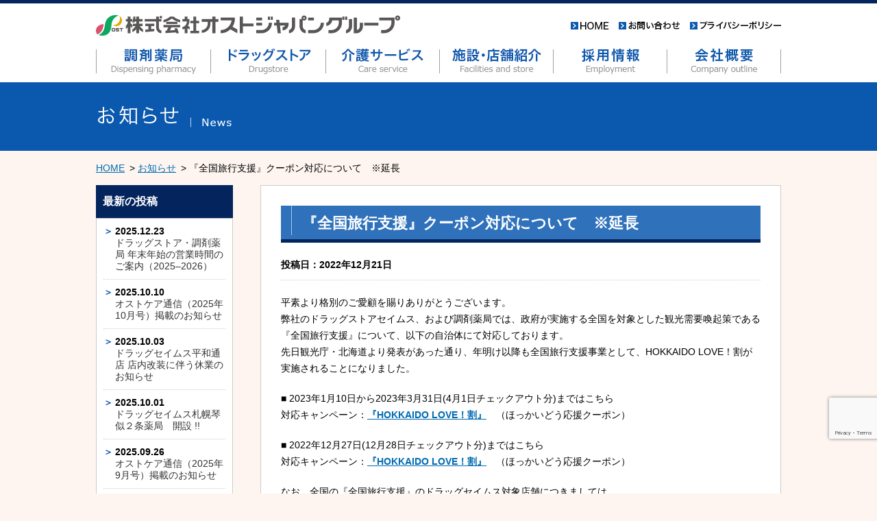

--- FILE ---
content_type: text/html; charset=UTF-8
request_url: https://www.ost-japan.com/news/5252.html
body_size: 49340
content:

<!DOCTYPE html>
<html lang="ja">
<head>
<meta charset="UTF-8">
<meta name="keywords" content="『全国旅行支援』クーポン対応について　※延長,オストジャパングループ,ost,ost-japan,オスト,オストグループ,調剤薬局,北海道,札幌,医療,薬学,福祉,健康,薬剤師,介護職">
<meta name="description" content="『全国旅行支援』クーポン対応について　※延長｜株式会社オストジャパングループ">
<meta name="author" content="オストジャパングループ">
<meta name="copyright" content="オストジャパングループ"> 
<meta http-equiv="content-language" content="ja">
<meta http-equiv="content-type" content="text/html" charset="UTF-8">
<meta http-equiv="default-style" content="Main_Style">
<title>『全国旅行支援』クーポン対応について　※延長 ｜ 株式会社オストジャパングループ</title>
<link rel="shortcut icon" href="https://www.ost-japan.com/wp-content/themes/vanguard/images/favicon.ico" type="image/x-icon">
<link rel="stylesheet" type="text/css" href="https://www.ost-japan.com/wp-content/themes/vanguard/style.css?1708">
<link rel="stylesheet" type="text/css" href="https://www.ost-japan.com/wp-content/themes/vanguard/style_home.css">
<link rel="stylesheet" type="text/css" href="https://www.ost-japan.com/wp-content/themes/vanguard/style_page.css">
<link rel="stylesheet" type="text/css" href="https://www.ost-japan.com/wp-content/themes/vanguard/css/common.css">
<link rel="stylesheet" type="text/css" href="https://www.ost-japan.com/wp-content/themes/vanguard/css/common_text.css">
<link rel="stylesheet" type="text/css" href="https://www.ost-japan.com/wp-content/themes/vanguard/css/common_height.css">
<link rel="stylesheet" type="text/css" href="https://www.ost-japan.com/wp-content/themes/vanguard/css/common_width.css">
<link rel="stylesheet" type="text/css" href="https://www.ost-japan.com/wp-content/themes/vanguard/css/common_margin.css">
<link rel="stylesheet" type="text/css" href="https://www.ost-japan.com/wp-content/themes/vanguard/css/common_padding.css">

<script type="text/javascript" language="JavaScript" src="https://www.ost-japan.com/wp-content/themes/vanguard/js/jquery-3.7.0.min.js"></script> 
<script type="text/javascript" language="JavaScript" src="https://www.ost-japan.com/wp-content/themes/vanguard/js/common.js"></script>
<script type="text/javascript" language="JavaScript" src="https://www.ost-japan.com/wp-content/themes/vanguard/js/footerFixed.js"></script>
<script type="text/javascript" language="JavaScript" src="https://www.ost-japan.com/wp-content/themes/vanguard/js/pagetop.js"></script>
	


<noscript><p>このページではJavaScriptを使用しています。</p></noscript>


<!--Plugin WP Missed Schedule 2013.1231.2013 Build 2014-09-13 Active - Tag 6707293c0218e2d8b7aa38d418ffa608-->

<!-- This website is patched against a big problem not solved from WordPress 2.5+ to date -->

<meta name='robots' content='max-image-preview:large' />
	<style>img:is([sizes="auto" i], [sizes^="auto," i]) { contain-intrinsic-size: 3000px 1500px }</style>
	<link rel="alternate" type="application/rss+xml" title="株式会社オストジャパングループ &raquo; 『全国旅行支援』クーポン対応について　※延長 のコメントのフィード" href="https://www.ost-japan.com/news/5252.html/feed" />
<script type="text/javascript">
/* <![CDATA[ */
window._wpemojiSettings = {"baseUrl":"https:\/\/s.w.org\/images\/core\/emoji\/15.1.0\/72x72\/","ext":".png","svgUrl":"https:\/\/s.w.org\/images\/core\/emoji\/15.1.0\/svg\/","svgExt":".svg","source":{"concatemoji":"https:\/\/www.ost-japan.com\/wp-includes\/js\/wp-emoji-release.min.js?ver=6.8.1"}};
/*! This file is auto-generated */
!function(i,n){var o,s,e;function c(e){try{var t={supportTests:e,timestamp:(new Date).valueOf()};sessionStorage.setItem(o,JSON.stringify(t))}catch(e){}}function p(e,t,n){e.clearRect(0,0,e.canvas.width,e.canvas.height),e.fillText(t,0,0);var t=new Uint32Array(e.getImageData(0,0,e.canvas.width,e.canvas.height).data),r=(e.clearRect(0,0,e.canvas.width,e.canvas.height),e.fillText(n,0,0),new Uint32Array(e.getImageData(0,0,e.canvas.width,e.canvas.height).data));return t.every(function(e,t){return e===r[t]})}function u(e,t,n){switch(t){case"flag":return n(e,"\ud83c\udff3\ufe0f\u200d\u26a7\ufe0f","\ud83c\udff3\ufe0f\u200b\u26a7\ufe0f")?!1:!n(e,"\ud83c\uddfa\ud83c\uddf3","\ud83c\uddfa\u200b\ud83c\uddf3")&&!n(e,"\ud83c\udff4\udb40\udc67\udb40\udc62\udb40\udc65\udb40\udc6e\udb40\udc67\udb40\udc7f","\ud83c\udff4\u200b\udb40\udc67\u200b\udb40\udc62\u200b\udb40\udc65\u200b\udb40\udc6e\u200b\udb40\udc67\u200b\udb40\udc7f");case"emoji":return!n(e,"\ud83d\udc26\u200d\ud83d\udd25","\ud83d\udc26\u200b\ud83d\udd25")}return!1}function f(e,t,n){var r="undefined"!=typeof WorkerGlobalScope&&self instanceof WorkerGlobalScope?new OffscreenCanvas(300,150):i.createElement("canvas"),a=r.getContext("2d",{willReadFrequently:!0}),o=(a.textBaseline="top",a.font="600 32px Arial",{});return e.forEach(function(e){o[e]=t(a,e,n)}),o}function t(e){var t=i.createElement("script");t.src=e,t.defer=!0,i.head.appendChild(t)}"undefined"!=typeof Promise&&(o="wpEmojiSettingsSupports",s=["flag","emoji"],n.supports={everything:!0,everythingExceptFlag:!0},e=new Promise(function(e){i.addEventListener("DOMContentLoaded",e,{once:!0})}),new Promise(function(t){var n=function(){try{var e=JSON.parse(sessionStorage.getItem(o));if("object"==typeof e&&"number"==typeof e.timestamp&&(new Date).valueOf()<e.timestamp+604800&&"object"==typeof e.supportTests)return e.supportTests}catch(e){}return null}();if(!n){if("undefined"!=typeof Worker&&"undefined"!=typeof OffscreenCanvas&&"undefined"!=typeof URL&&URL.createObjectURL&&"undefined"!=typeof Blob)try{var e="postMessage("+f.toString()+"("+[JSON.stringify(s),u.toString(),p.toString()].join(",")+"));",r=new Blob([e],{type:"text/javascript"}),a=new Worker(URL.createObjectURL(r),{name:"wpTestEmojiSupports"});return void(a.onmessage=function(e){c(n=e.data),a.terminate(),t(n)})}catch(e){}c(n=f(s,u,p))}t(n)}).then(function(e){for(var t in e)n.supports[t]=e[t],n.supports.everything=n.supports.everything&&n.supports[t],"flag"!==t&&(n.supports.everythingExceptFlag=n.supports.everythingExceptFlag&&n.supports[t]);n.supports.everythingExceptFlag=n.supports.everythingExceptFlag&&!n.supports.flag,n.DOMReady=!1,n.readyCallback=function(){n.DOMReady=!0}}).then(function(){return e}).then(function(){var e;n.supports.everything||(n.readyCallback(),(e=n.source||{}).concatemoji?t(e.concatemoji):e.wpemoji&&e.twemoji&&(t(e.twemoji),t(e.wpemoji)))}))}((window,document),window._wpemojiSettings);
/* ]]> */
</script>
<style id='wp-emoji-styles-inline-css' type='text/css'>

	img.wp-smiley, img.emoji {
		display: inline !important;
		border: none !important;
		box-shadow: none !important;
		height: 1em !important;
		width: 1em !important;
		margin: 0 0.07em !important;
		vertical-align: -0.1em !important;
		background: none !important;
		padding: 0 !important;
	}
</style>
<link rel='stylesheet' id='wp-block-library-css' href='https://www.ost-japan.com/wp-includes/css/dist/block-library/style.min.css?ver=6.8.1' type='text/css' media='all' />
<style id='classic-theme-styles-inline-css' type='text/css'>
/*! This file is auto-generated */
.wp-block-button__link{color:#fff;background-color:#32373c;border-radius:9999px;box-shadow:none;text-decoration:none;padding:calc(.667em + 2px) calc(1.333em + 2px);font-size:1.125em}.wp-block-file__button{background:#32373c;color:#fff;text-decoration:none}
</style>
<style id='global-styles-inline-css' type='text/css'>
:root{--wp--preset--aspect-ratio--square: 1;--wp--preset--aspect-ratio--4-3: 4/3;--wp--preset--aspect-ratio--3-4: 3/4;--wp--preset--aspect-ratio--3-2: 3/2;--wp--preset--aspect-ratio--2-3: 2/3;--wp--preset--aspect-ratio--16-9: 16/9;--wp--preset--aspect-ratio--9-16: 9/16;--wp--preset--color--black: #000000;--wp--preset--color--cyan-bluish-gray: #abb8c3;--wp--preset--color--white: #ffffff;--wp--preset--color--pale-pink: #f78da7;--wp--preset--color--vivid-red: #cf2e2e;--wp--preset--color--luminous-vivid-orange: #ff6900;--wp--preset--color--luminous-vivid-amber: #fcb900;--wp--preset--color--light-green-cyan: #7bdcb5;--wp--preset--color--vivid-green-cyan: #00d084;--wp--preset--color--pale-cyan-blue: #8ed1fc;--wp--preset--color--vivid-cyan-blue: #0693e3;--wp--preset--color--vivid-purple: #9b51e0;--wp--preset--gradient--vivid-cyan-blue-to-vivid-purple: linear-gradient(135deg,rgba(6,147,227,1) 0%,rgb(155,81,224) 100%);--wp--preset--gradient--light-green-cyan-to-vivid-green-cyan: linear-gradient(135deg,rgb(122,220,180) 0%,rgb(0,208,130) 100%);--wp--preset--gradient--luminous-vivid-amber-to-luminous-vivid-orange: linear-gradient(135deg,rgba(252,185,0,1) 0%,rgba(255,105,0,1) 100%);--wp--preset--gradient--luminous-vivid-orange-to-vivid-red: linear-gradient(135deg,rgba(255,105,0,1) 0%,rgb(207,46,46) 100%);--wp--preset--gradient--very-light-gray-to-cyan-bluish-gray: linear-gradient(135deg,rgb(238,238,238) 0%,rgb(169,184,195) 100%);--wp--preset--gradient--cool-to-warm-spectrum: linear-gradient(135deg,rgb(74,234,220) 0%,rgb(151,120,209) 20%,rgb(207,42,186) 40%,rgb(238,44,130) 60%,rgb(251,105,98) 80%,rgb(254,248,76) 100%);--wp--preset--gradient--blush-light-purple: linear-gradient(135deg,rgb(255,206,236) 0%,rgb(152,150,240) 100%);--wp--preset--gradient--blush-bordeaux: linear-gradient(135deg,rgb(254,205,165) 0%,rgb(254,45,45) 50%,rgb(107,0,62) 100%);--wp--preset--gradient--luminous-dusk: linear-gradient(135deg,rgb(255,203,112) 0%,rgb(199,81,192) 50%,rgb(65,88,208) 100%);--wp--preset--gradient--pale-ocean: linear-gradient(135deg,rgb(255,245,203) 0%,rgb(182,227,212) 50%,rgb(51,167,181) 100%);--wp--preset--gradient--electric-grass: linear-gradient(135deg,rgb(202,248,128) 0%,rgb(113,206,126) 100%);--wp--preset--gradient--midnight: linear-gradient(135deg,rgb(2,3,129) 0%,rgb(40,116,252) 100%);--wp--preset--font-size--small: 13px;--wp--preset--font-size--medium: 20px;--wp--preset--font-size--large: 36px;--wp--preset--font-size--x-large: 42px;--wp--preset--spacing--20: 0.44rem;--wp--preset--spacing--30: 0.67rem;--wp--preset--spacing--40: 1rem;--wp--preset--spacing--50: 1.5rem;--wp--preset--spacing--60: 2.25rem;--wp--preset--spacing--70: 3.38rem;--wp--preset--spacing--80: 5.06rem;--wp--preset--shadow--natural: 6px 6px 9px rgba(0, 0, 0, 0.2);--wp--preset--shadow--deep: 12px 12px 50px rgba(0, 0, 0, 0.4);--wp--preset--shadow--sharp: 6px 6px 0px rgba(0, 0, 0, 0.2);--wp--preset--shadow--outlined: 6px 6px 0px -3px rgba(255, 255, 255, 1), 6px 6px rgba(0, 0, 0, 1);--wp--preset--shadow--crisp: 6px 6px 0px rgba(0, 0, 0, 1);}:where(.is-layout-flex){gap: 0.5em;}:where(.is-layout-grid){gap: 0.5em;}body .is-layout-flex{display: flex;}.is-layout-flex{flex-wrap: wrap;align-items: center;}.is-layout-flex > :is(*, div){margin: 0;}body .is-layout-grid{display: grid;}.is-layout-grid > :is(*, div){margin: 0;}:where(.wp-block-columns.is-layout-flex){gap: 2em;}:where(.wp-block-columns.is-layout-grid){gap: 2em;}:where(.wp-block-post-template.is-layout-flex){gap: 1.25em;}:where(.wp-block-post-template.is-layout-grid){gap: 1.25em;}.has-black-color{color: var(--wp--preset--color--black) !important;}.has-cyan-bluish-gray-color{color: var(--wp--preset--color--cyan-bluish-gray) !important;}.has-white-color{color: var(--wp--preset--color--white) !important;}.has-pale-pink-color{color: var(--wp--preset--color--pale-pink) !important;}.has-vivid-red-color{color: var(--wp--preset--color--vivid-red) !important;}.has-luminous-vivid-orange-color{color: var(--wp--preset--color--luminous-vivid-orange) !important;}.has-luminous-vivid-amber-color{color: var(--wp--preset--color--luminous-vivid-amber) !important;}.has-light-green-cyan-color{color: var(--wp--preset--color--light-green-cyan) !important;}.has-vivid-green-cyan-color{color: var(--wp--preset--color--vivid-green-cyan) !important;}.has-pale-cyan-blue-color{color: var(--wp--preset--color--pale-cyan-blue) !important;}.has-vivid-cyan-blue-color{color: var(--wp--preset--color--vivid-cyan-blue) !important;}.has-vivid-purple-color{color: var(--wp--preset--color--vivid-purple) !important;}.has-black-background-color{background-color: var(--wp--preset--color--black) !important;}.has-cyan-bluish-gray-background-color{background-color: var(--wp--preset--color--cyan-bluish-gray) !important;}.has-white-background-color{background-color: var(--wp--preset--color--white) !important;}.has-pale-pink-background-color{background-color: var(--wp--preset--color--pale-pink) !important;}.has-vivid-red-background-color{background-color: var(--wp--preset--color--vivid-red) !important;}.has-luminous-vivid-orange-background-color{background-color: var(--wp--preset--color--luminous-vivid-orange) !important;}.has-luminous-vivid-amber-background-color{background-color: var(--wp--preset--color--luminous-vivid-amber) !important;}.has-light-green-cyan-background-color{background-color: var(--wp--preset--color--light-green-cyan) !important;}.has-vivid-green-cyan-background-color{background-color: var(--wp--preset--color--vivid-green-cyan) !important;}.has-pale-cyan-blue-background-color{background-color: var(--wp--preset--color--pale-cyan-blue) !important;}.has-vivid-cyan-blue-background-color{background-color: var(--wp--preset--color--vivid-cyan-blue) !important;}.has-vivid-purple-background-color{background-color: var(--wp--preset--color--vivid-purple) !important;}.has-black-border-color{border-color: var(--wp--preset--color--black) !important;}.has-cyan-bluish-gray-border-color{border-color: var(--wp--preset--color--cyan-bluish-gray) !important;}.has-white-border-color{border-color: var(--wp--preset--color--white) !important;}.has-pale-pink-border-color{border-color: var(--wp--preset--color--pale-pink) !important;}.has-vivid-red-border-color{border-color: var(--wp--preset--color--vivid-red) !important;}.has-luminous-vivid-orange-border-color{border-color: var(--wp--preset--color--luminous-vivid-orange) !important;}.has-luminous-vivid-amber-border-color{border-color: var(--wp--preset--color--luminous-vivid-amber) !important;}.has-light-green-cyan-border-color{border-color: var(--wp--preset--color--light-green-cyan) !important;}.has-vivid-green-cyan-border-color{border-color: var(--wp--preset--color--vivid-green-cyan) !important;}.has-pale-cyan-blue-border-color{border-color: var(--wp--preset--color--pale-cyan-blue) !important;}.has-vivid-cyan-blue-border-color{border-color: var(--wp--preset--color--vivid-cyan-blue) !important;}.has-vivid-purple-border-color{border-color: var(--wp--preset--color--vivid-purple) !important;}.has-vivid-cyan-blue-to-vivid-purple-gradient-background{background: var(--wp--preset--gradient--vivid-cyan-blue-to-vivid-purple) !important;}.has-light-green-cyan-to-vivid-green-cyan-gradient-background{background: var(--wp--preset--gradient--light-green-cyan-to-vivid-green-cyan) !important;}.has-luminous-vivid-amber-to-luminous-vivid-orange-gradient-background{background: var(--wp--preset--gradient--luminous-vivid-amber-to-luminous-vivid-orange) !important;}.has-luminous-vivid-orange-to-vivid-red-gradient-background{background: var(--wp--preset--gradient--luminous-vivid-orange-to-vivid-red) !important;}.has-very-light-gray-to-cyan-bluish-gray-gradient-background{background: var(--wp--preset--gradient--very-light-gray-to-cyan-bluish-gray) !important;}.has-cool-to-warm-spectrum-gradient-background{background: var(--wp--preset--gradient--cool-to-warm-spectrum) !important;}.has-blush-light-purple-gradient-background{background: var(--wp--preset--gradient--blush-light-purple) !important;}.has-blush-bordeaux-gradient-background{background: var(--wp--preset--gradient--blush-bordeaux) !important;}.has-luminous-dusk-gradient-background{background: var(--wp--preset--gradient--luminous-dusk) !important;}.has-pale-ocean-gradient-background{background: var(--wp--preset--gradient--pale-ocean) !important;}.has-electric-grass-gradient-background{background: var(--wp--preset--gradient--electric-grass) !important;}.has-midnight-gradient-background{background: var(--wp--preset--gradient--midnight) !important;}.has-small-font-size{font-size: var(--wp--preset--font-size--small) !important;}.has-medium-font-size{font-size: var(--wp--preset--font-size--medium) !important;}.has-large-font-size{font-size: var(--wp--preset--font-size--large) !important;}.has-x-large-font-size{font-size: var(--wp--preset--font-size--x-large) !important;}
:where(.wp-block-post-template.is-layout-flex){gap: 1.25em;}:where(.wp-block-post-template.is-layout-grid){gap: 1.25em;}
:where(.wp-block-columns.is-layout-flex){gap: 2em;}:where(.wp-block-columns.is-layout-grid){gap: 2em;}
:root :where(.wp-block-pullquote){font-size: 1.5em;line-height: 1.6;}
</style>
<link rel="https://api.w.org/" href="https://www.ost-japan.com/wp-json/" /><link rel="alternate" title="JSON" type="application/json" href="https://www.ost-japan.com/wp-json/wp/v2/posts/5252" /><link rel="EditURI" type="application/rsd+xml" title="RSD" href="https://www.ost-japan.com/xmlrpc.php?rsd" />
<meta name="generator" content="WordPress 6.8.1" />
<link rel="canonical" href="https://www.ost-japan.com/news/5252.html" />
<link rel='shortlink' href='https://www.ost-japan.com/?p=5252' />
<link rel="alternate" title="oEmbed (JSON)" type="application/json+oembed" href="https://www.ost-japan.com/wp-json/oembed/1.0/embed?url=https%3A%2F%2Fwww.ost-japan.com%2Fnews%2F5252.html" />
<link rel="alternate" title="oEmbed (XML)" type="text/xml+oembed" href="https://www.ost-japan.com/wp-json/oembed/1.0/embed?url=https%3A%2F%2Fwww.ost-japan.com%2Fnews%2F5252.html&#038;format=xml" />

<script>
  (function(i,s,o,g,r,a,m){i['GoogleAnalyticsObject']=r;i[r]=i[r]||function(){
  (i[r].q=i[r].q||[]).push(arguments)},i[r].l=1*new Date();a=s.createElement(o),
  m=s.getElementsByTagName(o)[0];a.async=1;a.src=g;m.parentNode.insertBefore(a,m)
  })(window,document,'script','//www.google-analytics.com/analytics.js','ga');

  ga('create', 'UA-40775551-4', 'auto');
  ga('send', 'pageview');

</script>


</head>
	<body class="news">

<!--▼ヘッダー　ここから-->
<header>
	<div id="HeaderArea">
		<div class="HeaderLeft">
			<h1><a href="https://www.ost-japan.com/"><img src="https://www.ost-japan.com/wp-content/themes/vanguard/images/logo.png" alt="オストジャパングループ"></a></h1>
		</div>	<!--.HeaderLeft-->
				<ul class="SubNav">
					<li>
				<a href="https://www.ost-japan.com/">
					<img src="https://www.ost-japan.com/wp-content/themes/vanguard/images/subnav_home_txt.png" alt="HOME">
				</a>
			</li>
			<li>
				<a href="https://www.ost-japan.com/contact">
					<img src="https://www.ost-japan.com/wp-content/themes/vanguard/images/subnav_contact_txt.png" alt="お問い合わせ">
				</a>
			</li>
			<li>
				<a href="https://www.fujiyakuhin.co.jp/policy/" target="_blank">
					<img src="https://www.ost-japan.com/wp-content/themes/vanguard/images/subnav_policy_txt.png" alt="プライバシーポリシー">
				</a>
			</li>
			<!-- <li>
				<a href="https://www.fujiyakuhin.co.jp/governance/#section02" target="_blank">
					<img src="/images/subnav_antisocial_txt.png" alt="反社会的勢力に対する基本方針">
				</a>
			</li> -->
		</ul>
		<br class="ClearBoth">
		<!--▽グローバルナビ　ここから-->
		<nav>
			<ul id="GlobalNavi">
				<li>
					<a href="https://www.ost-japan.com/dispensingpharmacy">
													<img src="https://www.ost-japan.com/wp-content/themes/vanguard/images/nav_dispensingpharmacy.png" alt="調剤薬局" class="rollover">
											</a>
				</li>
				<li>
					<a href="https://www.ost-japan.com/drugstore">
													<img src="https://www.ost-japan.com/wp-content/themes/vanguard/images/nav_drugstore.png" alt="ドラッグストア" class="rollover">
											</a>
				</li>
				<li>
					<a href="https://www.ost-japan.com/careservice">
													<img src="https://www.ost-japan.com/wp-content/themes/vanguard/images/nav_careservice.png" alt="介護サービス" class="rollover">
											</a>
				</li>
				
				<li>
					<a href="https://www.ost-japan.com/facilities_store">
													<img src="https://www.ost-japan.com/wp-content/themes/vanguard/images/nav_facilities_store.png" alt="施設・店舗紹介" class="rollover">
											</a>
				</li>
				<li>
					<a href="https://www.ost-japan.com/employment">
													<img src="https://www.ost-japan.com/wp-content/themes/vanguard/images/nav_employment.png" alt="採用情報" class="rollover">
											</a>
				</li>
				<li>
					<a href="https://www.ost-japan.com/companyoutline">
													<img src="https://www.ost-japan.com/wp-content/themes/vanguard/images/nav_companyoutline.png" alt="会社概要" class="rollover">
											</a>
				</li>
			</ul>
		</nav>
		<!--△グローバルナビ　ここまで-->
	</div>	<!--#HeaderArea-->
</header>
<!--▲ヘッダー　ここまで-->

<!--▼コンテンツ　ここから-->
<main role="main">

	<h1 id="CatchArea">
					<img src="https://www.ost-japan.com/wp-content/themes/vanguard/images/news/contents_title.png" alt="新着情報">
			
	</h1>
	<!--▽パンくずリスト　ここから-->
<aside>
<ul id="BreadCrumb">
	<li><a href="https://www.ost-japan.com/">HOME</a></li>
	<!--<li>&gt;</li>-->
			<li><a href="https://www.ost-japan.com/news">お知らせ</a></li>
		<li>『全国旅行支援』クーポン対応について　※延長</li>
	</ul>
</aside>
<!--△パンくずリスト　ここまで-->

	<div id="ContentsMother">
		<!--▼メインエリア　ここから-->
			<div class="MainContents Column2">
				
											<h2 class="ma-t-00px">『全国旅行支援』クーポン対応について　※延長</h2>
						<p class="NewsDate">投稿日：2022年12月21日</p>
						<p>平素より格別のご愛顧を賜りありがとうございます。<br />
弊社のドラッグストアセイムス、および調剤薬局では、政府が実施する全国を対象とした観光需要喚起策である『全国旅行支援』について、以下の自治体にて対応しております。<br />
先日観光庁・北海道より発表があった通り、年明け以降も全国旅行支援事業として、HOKKAIDO LOVE！割が実施されることになりました。</p>
<p>■ 2023年1月10日から2023年3月31日(4月1日チェックアウト分)まではこちら<br />
対応キャンペーン：<a href="https://hokkaidolove-wari.jp/2023/" target="_blank" rel="noopener noreferrer"><b>『HOKKAIDO LOVE！割』</b></a>　（ほっかいどう応援クーポン）</p>
<p>■ 2022年12月27日(12月28日チェックアウト分)まではこちら<br />
対応キャンペーン：<a href="https://hokkaidolove-wari.jp/" target="_blank" rel="noopener noreferrer"><b>『HOKKAIDO LOVE！割』</b></a>　（ほっかいどう応援クーポン）</p>
<p>なお、全国の『全国旅行支援』のドラッグセイムス対象店舗につきましては、<br />
セイムス公式サイト<a href="https://www.seims.co.jp/news/post_12/" target="_blank" rel="noopener noreferrer"><b>『全国旅行支援』クーポン対応について（全国）</b></a>　をご参照ください。</p>
										<div class="BoderDotted2 ma-b-20px">&nbsp;</div>
					<p class="text-align-center"><a href="https://www.ost-japan.com/%e6%9c%aa%e5%88%86%e9%a1%9e/5250.html" rel="prev">&laquo;&nbsp;前の記事</a> ｜ <a href="https://www.ost-japan.com/news">お知らせ一覧</a> ｜ <a href="https://www.ost-japan.com/%e6%9c%aa%e5%88%86%e9%a1%9e/5262.html" rel="next">次の記事&nbsp;&raquo;</a></p>

				

		</div>	<!--#MainContents-->
		<!--▲メインエリア　ここまで-->
		<!--▼サイドエリア　ここから-->
<div id="SideContents">
						<aside>
				<h1>最新の投稿</h1>
				<ul class="SideNavi">
																					<!--  -->
						<li><span class="Data">2025.12.23</span><br>
							<a href="https://www.ost-japan.com/news/6414.html">ドラッグストア・調剤薬局 年末年始の営業時間のご案内（2025–2026）</a></li>
												<!--  -->
						<li><span class="Data">2025.10.10</span><br>
							<a href="https://www.ost-japan.com/news/6386.html">オストケア通信（2025年10月号）掲載のお知らせ</a></li>
												<!--  -->
						<li><span class="Data">2025.10.03</span><br>
							<a href="https://www.ost-japan.com/news/6373.html">ドラッグセイムス平和通店 店内改装に伴う休業のお知らせ</a></li>
												<!--  -->
						<li><span class="Data">2025.10.01</span><br>
							<a href="https://www.ost-japan.com/news/6370.html">ドラッグセイムス札幌琴似２条薬局　開設 !!</a></li>
												<!--  -->
						<li><span class="Data">2025.09.26</span><br>
							<a href="https://www.ost-japan.com/news/6352.html">オストケア通信（2025年9月号）掲載のお知らせ</a></li>
												<!--  -->
						<li><span class="Data">2025.08.27</span><br>
							<a href="https://www.ost-japan.com/news/6331.html">ドラッグセイムス札幌琴似2条店 OPEN!!</a></li>
												<!--  -->
						<li><span class="Data">2025.08.04</span><br>
							<a href="https://www.ost-japan.com/news/6309.html">新店舗 ドラッグセイムス琴似2条店 オープンのお知らせ</a></li>
												<!--  -->
						<li><span class="Data">2025.06.30</span><br>
							<a href="https://www.ost-japan.com/news/6300.html">オストケア通信（2025年7月号）掲載のお知らせ</a></li>
												<!--  -->
						<li><span class="Data">2025.06.26</span><br>
							<a href="https://www.ost-japan.com/news/6282.html">調剤薬局における掲示事項のご案内について</a></li>
												<!--  -->
						<li><span class="Data">2025.04.30</span><br>
							<a href="https://www.ost-japan.com/news/6220.html">オストケア通信（2025年5月号）掲載のお知らせ</a></li>
												<!--  -->
						<li><span class="Data">2025.04.09</span><br>
							<a href="https://www.ost-japan.com/news/6196.html">ドラッグセイムス環状通美園店 臨時休業のお知らせ</a></li>
												<!--  -->
						<li><span class="Data">2025.04.01</span><br>
							<a href="https://www.ost-japan.com/news/6182.html">新代表取締役就任のお知らせ</a></li>
												<!--  -->
						<li><span class="Data">2025.03.13</span><br>
							<a href="https://www.ost-japan.com/news/6137.html">ドラッグセイムス札幌苗穂店 臨時休業のお知らせ</a></li>
												<!--  -->
						<li><span class="Data">2025.03.13</span><br>
							<a href="https://www.ost-japan.com/news/6135.html">ドラッグセイムス環状通美園店 臨時休業のお知らせ(2件)</a></li>
												<!--  -->
						<li><span class="Data">2025.02.12</span><br>
							<a href="https://www.ost-japan.com/news/6094.html">オストケア通信（2025年2月号）掲載のお知らせ</a></li>
												<!--  -->
						<li><span class="Data">2024.12.24</span><br>
							<a href="https://www.ost-japan.com/news/6076.html">ドラッグセイムス店舗の年末年始営業時間について</a></li>
												<!--  -->
						<li><span class="Data">2024.12.10</span><br>
							<a href="https://www.ost-japan.com/news/6068.html">オストケア通信（2024年12月号）掲載のお知らせ</a></li>
												<!--  -->
						<li><span class="Data">2024.12.01</span><br>
							<a href="https://www.ost-japan.com/news/6064.html">店舗名変更のお知らせ（旧 かりん調剤薬局）</a></li>
												<!--  -->
						<li><span class="Data">2024.12.01</span><br>
							<a href="https://www.ost-japan.com/news/6054.html">ドラッグセイムス札幌苗穂薬局　開設 !!</a></li>
												<!--  -->
						<li><span class="Data">2024.11.26</span><br>
							<a href="https://www.ost-japan.com/news/6049.html">内覧会のお知らせ！ドラッグセイムス札幌苗穂薬局</a></li>
												<!--  -->
						<li><span class="Data">2024.11.25</span><br>
							<a href="https://www.ost-japan.com/news/6037.html">ドラッグセイムス札幌苗穂店は24時間営業を開始いたしました！</a></li>
												<!--  -->
						<li><span class="Data">2024.11.11</span><br>
							<a href="https://www.ost-japan.com/news/6024.html">オストケア通信（2024年11月号）掲載のお知らせ</a></li>
												<!--  -->
						<li><span class="Data">2024.10.25</span><br>
							<a href="https://www.ost-japan.com/news/6019.html">ドラッグセイムス札幌苗穂店 リニューアルオープンのお知らせ</a></li>
												<!--  -->
						<li><span class="Data">2024.09.30</span><br>
							<a href="https://www.ost-japan.com/news/6001.html">ドラッグセイムス札幌苗穂店 店内改装に伴う休業のお知らせ</a></li>
												<!--  -->
						<li><span class="Data">2024.09.30</span><br>
							<a href="https://www.ost-japan.com/news/5998.html">オストケア通信（2024年10月号）掲載のお知らせ</a></li>
												<!--  -->
						<li><span class="Data">2024.09.04</span><br>
							<a href="https://www.ost-japan.com/news/5944.html">オストケア通信（2024年9月号）掲載のお知らせ</a></li>
												<!--  -->
						<li><span class="Data">2024.08.16</span><br>
							<a href="https://www.ost-japan.com/news/5901.html">オストケア通信（2024年8月号）掲載のお知らせ</a></li>
												<!--  -->
						<li><span class="Data">2024.07.05</span><br>
							<a href="https://www.ost-japan.com/news/5874.html">オストケア通信（2024年7月号）掲載のお知らせ</a></li>
												<!--  -->
						<li><span class="Data">2024.06.06</span><br>
							<a href="https://www.ost-japan.com/news/5846.html">オストケア通信（2024年6月号）掲載のお知らせ</a></li>
												<!--  -->
						<li><span class="Data">2024.05.07</span><br>
							<a href="https://www.ost-japan.com/news/5815.html">オストケア通信（2024年4月号）掲載のお知らせ</a></li>
												<!--  -->
						<li><span class="Data">2024.04.25</span><br>
							<a href="https://www.ost-japan.com/news/5803.html">ドラッグセイムス環状通美園店 臨時休業のお知らせ</a></li>
												<!--  -->
						<li><span class="Data">2024.04.17</span><br>
							<a href="https://www.ost-japan.com/news/5797.html">カスタマーハラスメント対応基本方針を制定いたしました</a></li>
												<!--  -->
						<li><span class="Data">2024.03.29</span><br>
							<a href="https://www.ost-japan.com/news/5791.html">オストケア通信（2024年3月号）掲載のお知らせ</a></li>
												<!--  -->
						<li><span class="Data">2024.03.12</span><br>
							<a href="https://www.ost-japan.com/news/5770.html">健康経営優良法人2024に4年連続で認定されました</a></li>
												<!--  -->
						<li><span class="Data">2024.03.04</span><br>
							<a href="https://www.ost-japan.com/news/5759.html">オストケア通信（2024年2月号）掲載のお知らせ</a></li>
												<!--  -->
						<li><span class="Data">2024.02.13</span><br>
							<a href="https://www.ost-japan.com/news/5734.html">「えるぼし」企業に認定されました！</a></li>
												<!--  -->
						<li><span class="Data">2024.01.31</span><br>
							<a href="https://www.ost-japan.com/news/5729.html">オストケア通信（2024年1月号）掲載のお知らせ</a></li>
												<!--  -->
						<li><span class="Data">2023.12.29</span><br>
							<a href="https://www.ost-japan.com/news/5703.html">オストケア通信（2023年12月号）掲載のお知らせ</a></li>
												<!--  -->
						<li><span class="Data">2023.12.13</span><br>
							<a href="https://www.ost-japan.com/news/5687.html">ドラッグセイムス店舗の年末年始営業時間について</a></li>
												<!--  -->
						<li><span class="Data">2023.12.01</span><br>
							<a href="https://www.ost-japan.com/news/5675.html">ドラッグセイムス環状通美園店は24時間営業を開始いたしました！</a></li>
												<!--  -->
						<li><span class="Data">2023.11.30</span><br>
							<a href="https://www.ost-japan.com/news/5671.html">オストケア通信（2023年11月号）掲載のお知らせ</a></li>
												<!--  -->
						<li><span class="Data">2023.10.31</span><br>
							<a href="https://www.ost-japan.com/news/5642.html">オストケア通信（2023年10月号）掲載のお知らせ</a></li>
												<!--  -->
						<li><span class="Data">2023.10.18</span><br>
							<a href="https://www.ost-japan.com/news/5626.html">『全国旅行支援』クーポン対応について　※秋冬キャンペーン</a></li>
												<!--  -->
						<li><span class="Data">2023.10.02</span><br>
							<a href="https://www.ost-japan.com/news/5614.html">プライバシーポリシーと反社会的勢力に対する基本方針を改定いたしました</a></li>
												<!--  -->
						<li><span class="Data">2023.09.29</span><br>
							<a href="https://www.ost-japan.com/news/5612.html">オストケア通信（2023年9月号）掲載のお知らせ</a></li>
												<!--  -->
						<li><span class="Data">2023.08.31</span><br>
							<a href="https://www.ost-japan.com/news/5585.html">くるみん認定されました！</a></li>
												<!--  -->
						<li><span class="Data">2023.08.31</span><br>
							<a href="https://www.ost-japan.com/news/5581.html">オストケア通信（2023年8月号）掲載のお知らせ</a></li>
												<!--  -->
						<li><span class="Data">2023.08.01</span><br>
							<a href="https://www.ost-japan.com/news/5548.html">営業時間変更に関するお知らせ</a></li>
												<!--  -->
						<li><span class="Data">2023.07.31</span><br>
							<a href="https://www.ost-japan.com/news/5541.html">オストケア通信（2023年7月号）掲載のお知らせ</a></li>
												<!--  -->
						<li><span class="Data">2023.07.06</span><br>
							<a href="https://www.ost-japan.com/news/5506.html">札幌市共同募金委員会会長表彰を受賞しました</a></li>
												<!--  -->
						<li><span class="Data">2023.06.30</span><br>
							<a href="https://www.ost-japan.com/news/5502.html">オストケア通信（2023年6月号）掲載のお知らせ</a></li>
												<!--  -->
						<li><span class="Data">2023.05.31</span><br>
							<a href="https://www.ost-japan.com/news/5487.html">オストケア通信（2023年5月号）掲載のお知らせ</a></li>
												<!--  -->
						<li><span class="Data">2023.05.01</span><br>
							<a href="https://www.ost-japan.com/news/5455.html">プライバシーポリシーを改定いたしました</a></li>
												<!--  -->
						<li><span class="Data">2023.04.28</span><br>
							<a href="https://www.ost-japan.com/news/5443.html">オストケア通信（2023年4月号）掲載のお知らせ</a></li>
												<!--  -->
						<li><span class="Data">2023.03.31</span><br>
							<a href="https://www.ost-japan.com/news/5400.html">オストケア通信（2023年3月号）掲載のお知らせ</a></li>
												<!--  -->
						<li><span class="Data">2023.03.13</span><br>
							<a href="https://www.ost-japan.com/news/5383.html">『全国旅行支援』クーポン対応について　※再延長</a></li>
												<!--  -->
						<li><span class="Data">2023.03.10</span><br>
							<a href="https://www.ost-japan.com/news/5363.html">健康経営優良法人2023に3年連続で認定されました</a></li>
												<!--  -->
						<li><span class="Data">2023.02.28</span><br>
							<a href="https://www.ost-japan.com/news/5343.html">オストケア通信（2023年2月号）掲載のお知らせ</a></li>
												<!--  -->
						<li><span class="Data">2023.01.31</span><br>
							<a href="https://www.ost-japan.com/news/5320.html">オストケア通信（2023年1月号）掲載のお知らせ</a></li>
												<!--  -->
						<li><span class="Data">2022.12.27</span><br>
							<a href="https://www.ost-japan.com/news/5276.html">オストケア通信（2022年12月号）掲載のお知らせ</a></li>
												<!--  -->
						<li><span class="Data">2022.12.21</span><br>
							<a href="https://www.ost-japan.com/news/5252.html">『全国旅行支援』クーポン対応について　※延長</a></li>
												<!--  -->
						<li><span class="Data">2022.12.19</span><br>
							<a href="https://www.ost-japan.com/news/5247.html">ドラッグセイムス店舗の年末年始営業時間について</a></li>
												<!--  -->
						<li><span class="Data">2022.11.30</span><br>
							<a href="https://www.ost-japan.com/news/5198.html">オストケア通信（2022年11月号）掲載のお知らせ</a></li>
												<!--  -->
						<li><span class="Data">2022.11.25</span><br>
							<a href="https://www.ost-japan.com/news/5188.html">年賀状廃止のお知らせ</a></li>
												<!--  -->
						<li><span class="Data">2022.10.31</span><br>
							<a href="https://www.ost-japan.com/news/5124.html">オストケア通信（2022年10月号）掲載のお知らせ</a></li>
												<!--  -->
						<li><span class="Data">2022.10.14</span><br>
							<a href="https://www.ost-japan.com/news/5074.html">『全国旅行支援』クーポン対応について</a></li>
												<!--  -->
						<li><span class="Data">2022.09.29</span><br>
							<a href="https://www.ost-japan.com/news/5048.html">オストケア通信（2022年9月号）掲載のお知らせ</a></li>
												<!--  -->
						<li><span class="Data">2022.08.31</span><br>
							<a href="https://www.ost-japan.com/news/4990.html">オストケア通信（2022年8月号）掲載のお知らせ</a></li>
												<!--  -->
						<li><span class="Data">2022.07.29</span><br>
							<a href="https://www.ost-japan.com/news/4920.html">オストケア通信（2022年7月号）掲載のお知らせ</a></li>
												<!--  -->
						<li><span class="Data">2022.07.20</span><br>
							<a href="https://www.ost-japan.com/news/4892.html">ドラッグストア セイムスの公式サイトがオープンしました！</a></li>
												<!--  -->
						<li><span class="Data">2022.06.30</span><br>
							<a href="https://www.ost-japan.com/news/4857.html">オストケア通信（2022年6月号）掲載のお知らせ</a></li>
												<!--  -->
						<li><span class="Data">2022.05.31</span><br>
							<a href="https://www.ost-japan.com/news/4812.html">オストケア通信（2022年5月号）掲載のお知らせ</a></li>
												<!--  -->
						<li><span class="Data">2022.04.27</span><br>
							<a href="https://www.ost-japan.com/news/4764.html">オストケア通信（2022年4月号）掲載のお知らせ</a></li>
												<!--  -->
						<li><span class="Data">2022.03.09</span><br>
							<a href="https://www.ost-japan.com/news/4543.html">健康経営優良法人2022に2年連続で認定されました</a></li>
												<!--  -->
						<li><span class="Data">2021.12.20</span><br>
							<a href="https://www.ost-japan.com/news/4338.html">ドラッグセイムス年末大抽選会実施のお知らせ</a></li>
												<!--  -->
						<li><span class="Data">2021.12.17</span><br>
							<a href="https://www.ost-japan.com/news/3690.html">ドラッグセイムス店舗の年末年始営業時間について</a></li>
												<!--  -->
						<li><span class="Data">2021.03.18</span><br>
							<a href="https://www.ost-japan.com/news/3772.html">認知証カフェ中止期間の延長について</a></li>
												<!--  -->
						<li><span class="Data">2021.03.04</span><br>
							<a href="https://www.ost-japan.com/news/3748.html">健康経営優良法人2021に認定されました</a></li>
												<!--  -->
						<li><span class="Data">2021.01.07</span><br>
							<a href="https://www.ost-japan.com/news/3722.html">ドラッグセイムス岩見沢２条東店 営業時間変更のお知らせ</a></li>
												<!--  -->
						<li><span class="Data">2020.10.16</span><br>
							<a href="https://www.ost-japan.com/news/3607.html">GoToトラベル事業【地域共通クーポン】の利用について</a></li>
												<!--  -->
						<li><span class="Data">2020.09.24</span><br>
							<a href="https://www.ost-japan.com/news/2433.html">今後の認知症カフェについて</a></li>
												<!--  -->
						<li><span class="Data">2020.06.29</span><br>
							<a href="https://www.ost-japan.com/news/3527.html">クレジット決済システム不具合による重複取引に関するお詫びとお知らせ</a></li>
												<!--  -->
						<li><span class="Data">2020.05.07</span><br>
							<a href="https://www.ost-japan.com/news/3488.html">新型コロナウイルスによる電話受診をお考えの方へ</a></li>
												<!--  -->
						<li><span class="Data">2019.10.29</span><br>
							<a href="https://www.ost-japan.com/news/3349.html">健康宣言「宣言証」取得に関するお知らせ</a></li>
												<!--  -->
						<li><span class="Data">2019.06.01</span><br>
							<a href="https://www.ost-japan.com/news/3182.html">ドラッグセイムス岩見沢2条東店＆ドラッグセイムス岩見沢2条東薬局 OPEN!!</a></li>
												<!--  -->
						<li><span class="Data">2018.10.01</span><br>
							<a href="https://www.ost-japan.com/news/2940.html">かもめ薬局釧路店　開設 !!</a></li>
												<!--  -->
						<li><span class="Data">2018.09.11</span><br>
							<a href="https://www.ost-japan.com/news/2914.html">「平成30年北海道胆振東部地震」のお見舞い</a></li>
												<!--  -->
						<li><span class="Data">2018.08.01</span><br>
							<a href="https://www.ost-japan.com/news/2842.html">ドラッグセイムス　LINE@をはじめました</a></li>
												<!--  -->
						<li><span class="Data">2018.05.11</span><br>
							<a href="https://www.ost-japan.com/news/2714.html">プライバシーポリシーを改定いたしました</a></li>
												<!--  -->
						<li><span class="Data">2018.04.01</span><br>
							<a href="https://www.ost-japan.com/news/2642.html">共用デイいきいき栄　OPEN!!</a></li>
												<!--  -->
						<li><span class="Data">2017.10.01</span><br>
							<a href="https://www.ost-japan.com/news/2343.html">イオル平和通　OPEN!!</a></li>
												<!--  -->
						<li><span class="Data">2017.09.13</span><br>
							<a href="https://www.ost-japan.com/news/2328.html">ドラッグセイムス平和通店＆ドラッグセイムス平和通薬局 同時OPEN!!</a></li>
												<!--  -->
						<li><span class="Data">2017.09.07</span><br>
							<a href="https://www.ost-japan.com/news/2295.html">有料老人ホーム イオル平和通 の情報を公開いたしました</a></li>
												<!--  -->
						<li><span class="Data">2017.06.01</span><br>
							<a href="https://www.ost-japan.com/news/2092.html">ドラッグセイムス環状通美園店 は営業時間を変更いたしました</a></li>
												<!--  -->
						<li><span class="Data">2017.02.23</span><br>
							<a href="https://www.ost-japan.com/news/2073.html">3月 楽天スーパーポイント3倍キャンペーンのお知らせ</a></li>
												<!--  -->
						<li><span class="Data">2016.10.09</span><br>
							<a href="https://www.ost-japan.com/news/2033.html">ドラッグセイムス新発寒4条店 OPEN!!</a></li>
												<!--  -->
						<li><span class="Data">2016.07.01</span><br>
							<a href="https://www.ost-japan.com/news/1896.html">オストケア訪問看護あつべつ　新事業所開設</a></li>
												<!--  -->
						<li><span class="Data">2016.07.01</span><br>
							<a href="https://www.ost-japan.com/news/1895.html">オスト薬局環状通美園店 新規オープン</a></li>
												<!--  -->
						<li><span class="Data">2016.05.09</span><br>
							<a href="https://www.ost-japan.com/news/1479.html">オスト薬局かもめ店 移転オープン</a></li>
												<!--  -->
						<li><span class="Data">2015.08.01</span><br>
							<a href="https://www.ost-japan.com/news/1421.html">薬学生向け採用ページを新設いたしました</a></li>
												<!--  -->
						<li><span class="Data">2015.05.14</span><br>
							<a href="https://www.ost-japan.com/news/1079.html">採用情報を更新しました</a></li>
												<!--  -->
						<li><span class="Data">2014.12.26</span><br>
							<a href="https://www.ost-japan.com/news/1275.html">富士薬品や富士薬品グループ会社名を騙った送り付け商法（代引詐欺）にご注意ください</a></li>
												<!--  -->
						<li><span class="Data">2014.12.10</span><br>
							<a href="https://www.ost-japan.com/news/1214.html">スマイルセイムスカードの紹介ページを公開いたしました</a></li>
												<!--  -->
						<li><span class="Data">2014.11.19</span><br>
							<a href="https://www.ost-japan.com/news/1087.html">富士薬品を騙った老人介護施設の勧誘にご注意ください</a></li>
												<!--  -->
						<li><span class="Data">2014.10.01</span><br>
							<a href="https://www.ost-japan.com/news/189.html">事業統合のご挨拶</a></li>
												<!--  -->
						<li><span class="Data">2014.10.01</span><br>
							<a href="https://www.ost-japan.com/news/1.html">サイトリニューアルのお知らせ</a></li>
																										<!--  -->
				</ul>
			</aside>
			
</div>	<!--#SideContentsa-->
<!--▲サイドエリア　ここまで-->
<br class="ClearBoth">	</div>	<!--#ContentsMother-->

</main>

<!--▲コンテンツ　ここまで-->

<!--▼フッター　ここから-->
<div id="FooterArea">
	<footer>
		<ul class="FooterNav">
			<li><a href="https://www.ost-japan.com/">HOME</a></li>
			<li><a href="https://www.ost-japan.com/dispensingpharmacy">調剤薬局</a></li>
			<li><a href="https://www.ost-japan.com/drugstore">ドラッグストア</a></li>
			<li><a href="https://www.ost-japan.com/careservice">介護サービス</a></li>
			<li><a href="https://www.ost-japan.com/facilities_store">施設・店舗紹介</a></li>
			<li><a href="https://www.ost-japan.com/employment">採用情報</a></li>
		</ul>
		<ul class="FooterNav">
			<li><a href="https://www.ost-japan.com/companyoutline">会社概要</a></li>
			<li><a href="https://www.ost-japan.com/contact">お問い合わせ</a></li>
			<li><a href="https://www.fujiyakuhin.co.jp/policy/" target="_blank">プライバシーポリシー</a></li>
			<li><a href="https://www.fujiyakuhin.co.jp/governance/#section02" target="_blank">反社会的勢力に対する基本方針</a></li>
			<li><a href="https://www.fujiyakuhin.co.jp/customer_harassment/" target="_blank">カスタマーハラスメント対応基本方針</a></li>
		</ul>
		<p id="Copy">Copyright (c) 2002-2026 OST japan Group Inc. All Rights Reserved.</p>
	</footer>
</div>	<!--#FooterArea-->
<aside>
	<p id="page-top">
		<a href="#"><img src="https://www.ost-japan.com/wp-content/themes/vanguard/images/pagetop.png" alt="ページの先頭へ" class="rollover"></a>
	</p>
</aside>
<!--▲フッター　ここまで-->

<!--Plugin WP Missed Schedule 2013.1231.2013 Build 2014-09-13 Active - Tag 6707293c0218e2d8b7aa38d418ffa608-->

<!-- This website is patched against a big problem not solved from WordPress 2.5+ to date -->

<script type="speculationrules">
{"prefetch":[{"source":"document","where":{"and":[{"href_matches":"\/*"},{"not":{"href_matches":["\/wp-*.php","\/wp-admin\/*","\/wp-content\/uploads\/*","\/wp-content\/*","\/wp-content\/plugins\/*","\/wp-content\/themes\/vanguard\/*","\/*\\?(.+)"]}},{"not":{"selector_matches":"a[rel~=\"nofollow\"]"}},{"not":{"selector_matches":".no-prefetch, .no-prefetch a"}}]},"eagerness":"conservative"}]}
</script>
<script type="text/javascript" src="https://www.ost-japan.com/wp-content/plugins/contact-form-7/includes/swv/js/index.js?ver=5.7.7" id="swv-js"></script>
<script type="text/javascript" id="contact-form-7-js-extra">
/* <![CDATA[ */
var wpcf7 = {"api":{"root":"https:\/\/www.ost-japan.com\/wp-json\/","namespace":"contact-form-7\/v1"}};
/* ]]> */
</script>
<script type="text/javascript" src="https://www.ost-japan.com/wp-content/plugins/contact-form-7/includes/js/index.js?ver=5.7.7" id="contact-form-7-js"></script>
<script type="text/javascript" src="https://www.google.com/recaptcha/api.js?render=6Lf0fLUrAAAAAHayDt-iNJh3cJ_8E77584oJMsF3&amp;ver=3.0" id="google-recaptcha-js"></script>
<script type="text/javascript" src="https://www.ost-japan.com/wp-includes/js/dist/vendor/wp-polyfill.min.js?ver=3.15.0" id="wp-polyfill-js"></script>
<script type="text/javascript" id="wpcf7-recaptcha-js-extra">
/* <![CDATA[ */
var wpcf7_recaptcha = {"sitekey":"6Lf0fLUrAAAAAHayDt-iNJh3cJ_8E77584oJMsF3","actions":{"homepage":"homepage","contactform":"contactform"}};
/* ]]> */
</script>
<script type="text/javascript" src="https://www.ost-japan.com/wp-content/plugins/contact-form-7/modules/recaptcha/index.js?ver=5.7.7" id="wpcf7-recaptcha-js"></script>
</body>
</html>

--- FILE ---
content_type: text/html; charset=utf-8
request_url: https://www.google.com/recaptcha/api2/anchor?ar=1&k=6Lf0fLUrAAAAAHayDt-iNJh3cJ_8E77584oJMsF3&co=aHR0cHM6Ly93d3cub3N0LWphcGFuLmNvbTo0NDM.&hl=en&v=PoyoqOPhxBO7pBk68S4YbpHZ&size=invisible&anchor-ms=20000&execute-ms=30000&cb=2aqnd6t8arxk
body_size: 48511
content:
<!DOCTYPE HTML><html dir="ltr" lang="en"><head><meta http-equiv="Content-Type" content="text/html; charset=UTF-8">
<meta http-equiv="X-UA-Compatible" content="IE=edge">
<title>reCAPTCHA</title>
<style type="text/css">
/* cyrillic-ext */
@font-face {
  font-family: 'Roboto';
  font-style: normal;
  font-weight: 400;
  font-stretch: 100%;
  src: url(//fonts.gstatic.com/s/roboto/v48/KFO7CnqEu92Fr1ME7kSn66aGLdTylUAMa3GUBHMdazTgWw.woff2) format('woff2');
  unicode-range: U+0460-052F, U+1C80-1C8A, U+20B4, U+2DE0-2DFF, U+A640-A69F, U+FE2E-FE2F;
}
/* cyrillic */
@font-face {
  font-family: 'Roboto';
  font-style: normal;
  font-weight: 400;
  font-stretch: 100%;
  src: url(//fonts.gstatic.com/s/roboto/v48/KFO7CnqEu92Fr1ME7kSn66aGLdTylUAMa3iUBHMdazTgWw.woff2) format('woff2');
  unicode-range: U+0301, U+0400-045F, U+0490-0491, U+04B0-04B1, U+2116;
}
/* greek-ext */
@font-face {
  font-family: 'Roboto';
  font-style: normal;
  font-weight: 400;
  font-stretch: 100%;
  src: url(//fonts.gstatic.com/s/roboto/v48/KFO7CnqEu92Fr1ME7kSn66aGLdTylUAMa3CUBHMdazTgWw.woff2) format('woff2');
  unicode-range: U+1F00-1FFF;
}
/* greek */
@font-face {
  font-family: 'Roboto';
  font-style: normal;
  font-weight: 400;
  font-stretch: 100%;
  src: url(//fonts.gstatic.com/s/roboto/v48/KFO7CnqEu92Fr1ME7kSn66aGLdTylUAMa3-UBHMdazTgWw.woff2) format('woff2');
  unicode-range: U+0370-0377, U+037A-037F, U+0384-038A, U+038C, U+038E-03A1, U+03A3-03FF;
}
/* math */
@font-face {
  font-family: 'Roboto';
  font-style: normal;
  font-weight: 400;
  font-stretch: 100%;
  src: url(//fonts.gstatic.com/s/roboto/v48/KFO7CnqEu92Fr1ME7kSn66aGLdTylUAMawCUBHMdazTgWw.woff2) format('woff2');
  unicode-range: U+0302-0303, U+0305, U+0307-0308, U+0310, U+0312, U+0315, U+031A, U+0326-0327, U+032C, U+032F-0330, U+0332-0333, U+0338, U+033A, U+0346, U+034D, U+0391-03A1, U+03A3-03A9, U+03B1-03C9, U+03D1, U+03D5-03D6, U+03F0-03F1, U+03F4-03F5, U+2016-2017, U+2034-2038, U+203C, U+2040, U+2043, U+2047, U+2050, U+2057, U+205F, U+2070-2071, U+2074-208E, U+2090-209C, U+20D0-20DC, U+20E1, U+20E5-20EF, U+2100-2112, U+2114-2115, U+2117-2121, U+2123-214F, U+2190, U+2192, U+2194-21AE, U+21B0-21E5, U+21F1-21F2, U+21F4-2211, U+2213-2214, U+2216-22FF, U+2308-230B, U+2310, U+2319, U+231C-2321, U+2336-237A, U+237C, U+2395, U+239B-23B7, U+23D0, U+23DC-23E1, U+2474-2475, U+25AF, U+25B3, U+25B7, U+25BD, U+25C1, U+25CA, U+25CC, U+25FB, U+266D-266F, U+27C0-27FF, U+2900-2AFF, U+2B0E-2B11, U+2B30-2B4C, U+2BFE, U+3030, U+FF5B, U+FF5D, U+1D400-1D7FF, U+1EE00-1EEFF;
}
/* symbols */
@font-face {
  font-family: 'Roboto';
  font-style: normal;
  font-weight: 400;
  font-stretch: 100%;
  src: url(//fonts.gstatic.com/s/roboto/v48/KFO7CnqEu92Fr1ME7kSn66aGLdTylUAMaxKUBHMdazTgWw.woff2) format('woff2');
  unicode-range: U+0001-000C, U+000E-001F, U+007F-009F, U+20DD-20E0, U+20E2-20E4, U+2150-218F, U+2190, U+2192, U+2194-2199, U+21AF, U+21E6-21F0, U+21F3, U+2218-2219, U+2299, U+22C4-22C6, U+2300-243F, U+2440-244A, U+2460-24FF, U+25A0-27BF, U+2800-28FF, U+2921-2922, U+2981, U+29BF, U+29EB, U+2B00-2BFF, U+4DC0-4DFF, U+FFF9-FFFB, U+10140-1018E, U+10190-1019C, U+101A0, U+101D0-101FD, U+102E0-102FB, U+10E60-10E7E, U+1D2C0-1D2D3, U+1D2E0-1D37F, U+1F000-1F0FF, U+1F100-1F1AD, U+1F1E6-1F1FF, U+1F30D-1F30F, U+1F315, U+1F31C, U+1F31E, U+1F320-1F32C, U+1F336, U+1F378, U+1F37D, U+1F382, U+1F393-1F39F, U+1F3A7-1F3A8, U+1F3AC-1F3AF, U+1F3C2, U+1F3C4-1F3C6, U+1F3CA-1F3CE, U+1F3D4-1F3E0, U+1F3ED, U+1F3F1-1F3F3, U+1F3F5-1F3F7, U+1F408, U+1F415, U+1F41F, U+1F426, U+1F43F, U+1F441-1F442, U+1F444, U+1F446-1F449, U+1F44C-1F44E, U+1F453, U+1F46A, U+1F47D, U+1F4A3, U+1F4B0, U+1F4B3, U+1F4B9, U+1F4BB, U+1F4BF, U+1F4C8-1F4CB, U+1F4D6, U+1F4DA, U+1F4DF, U+1F4E3-1F4E6, U+1F4EA-1F4ED, U+1F4F7, U+1F4F9-1F4FB, U+1F4FD-1F4FE, U+1F503, U+1F507-1F50B, U+1F50D, U+1F512-1F513, U+1F53E-1F54A, U+1F54F-1F5FA, U+1F610, U+1F650-1F67F, U+1F687, U+1F68D, U+1F691, U+1F694, U+1F698, U+1F6AD, U+1F6B2, U+1F6B9-1F6BA, U+1F6BC, U+1F6C6-1F6CF, U+1F6D3-1F6D7, U+1F6E0-1F6EA, U+1F6F0-1F6F3, U+1F6F7-1F6FC, U+1F700-1F7FF, U+1F800-1F80B, U+1F810-1F847, U+1F850-1F859, U+1F860-1F887, U+1F890-1F8AD, U+1F8B0-1F8BB, U+1F8C0-1F8C1, U+1F900-1F90B, U+1F93B, U+1F946, U+1F984, U+1F996, U+1F9E9, U+1FA00-1FA6F, U+1FA70-1FA7C, U+1FA80-1FA89, U+1FA8F-1FAC6, U+1FACE-1FADC, U+1FADF-1FAE9, U+1FAF0-1FAF8, U+1FB00-1FBFF;
}
/* vietnamese */
@font-face {
  font-family: 'Roboto';
  font-style: normal;
  font-weight: 400;
  font-stretch: 100%;
  src: url(//fonts.gstatic.com/s/roboto/v48/KFO7CnqEu92Fr1ME7kSn66aGLdTylUAMa3OUBHMdazTgWw.woff2) format('woff2');
  unicode-range: U+0102-0103, U+0110-0111, U+0128-0129, U+0168-0169, U+01A0-01A1, U+01AF-01B0, U+0300-0301, U+0303-0304, U+0308-0309, U+0323, U+0329, U+1EA0-1EF9, U+20AB;
}
/* latin-ext */
@font-face {
  font-family: 'Roboto';
  font-style: normal;
  font-weight: 400;
  font-stretch: 100%;
  src: url(//fonts.gstatic.com/s/roboto/v48/KFO7CnqEu92Fr1ME7kSn66aGLdTylUAMa3KUBHMdazTgWw.woff2) format('woff2');
  unicode-range: U+0100-02BA, U+02BD-02C5, U+02C7-02CC, U+02CE-02D7, U+02DD-02FF, U+0304, U+0308, U+0329, U+1D00-1DBF, U+1E00-1E9F, U+1EF2-1EFF, U+2020, U+20A0-20AB, U+20AD-20C0, U+2113, U+2C60-2C7F, U+A720-A7FF;
}
/* latin */
@font-face {
  font-family: 'Roboto';
  font-style: normal;
  font-weight: 400;
  font-stretch: 100%;
  src: url(//fonts.gstatic.com/s/roboto/v48/KFO7CnqEu92Fr1ME7kSn66aGLdTylUAMa3yUBHMdazQ.woff2) format('woff2');
  unicode-range: U+0000-00FF, U+0131, U+0152-0153, U+02BB-02BC, U+02C6, U+02DA, U+02DC, U+0304, U+0308, U+0329, U+2000-206F, U+20AC, U+2122, U+2191, U+2193, U+2212, U+2215, U+FEFF, U+FFFD;
}
/* cyrillic-ext */
@font-face {
  font-family: 'Roboto';
  font-style: normal;
  font-weight: 500;
  font-stretch: 100%;
  src: url(//fonts.gstatic.com/s/roboto/v48/KFO7CnqEu92Fr1ME7kSn66aGLdTylUAMa3GUBHMdazTgWw.woff2) format('woff2');
  unicode-range: U+0460-052F, U+1C80-1C8A, U+20B4, U+2DE0-2DFF, U+A640-A69F, U+FE2E-FE2F;
}
/* cyrillic */
@font-face {
  font-family: 'Roboto';
  font-style: normal;
  font-weight: 500;
  font-stretch: 100%;
  src: url(//fonts.gstatic.com/s/roboto/v48/KFO7CnqEu92Fr1ME7kSn66aGLdTylUAMa3iUBHMdazTgWw.woff2) format('woff2');
  unicode-range: U+0301, U+0400-045F, U+0490-0491, U+04B0-04B1, U+2116;
}
/* greek-ext */
@font-face {
  font-family: 'Roboto';
  font-style: normal;
  font-weight: 500;
  font-stretch: 100%;
  src: url(//fonts.gstatic.com/s/roboto/v48/KFO7CnqEu92Fr1ME7kSn66aGLdTylUAMa3CUBHMdazTgWw.woff2) format('woff2');
  unicode-range: U+1F00-1FFF;
}
/* greek */
@font-face {
  font-family: 'Roboto';
  font-style: normal;
  font-weight: 500;
  font-stretch: 100%;
  src: url(//fonts.gstatic.com/s/roboto/v48/KFO7CnqEu92Fr1ME7kSn66aGLdTylUAMa3-UBHMdazTgWw.woff2) format('woff2');
  unicode-range: U+0370-0377, U+037A-037F, U+0384-038A, U+038C, U+038E-03A1, U+03A3-03FF;
}
/* math */
@font-face {
  font-family: 'Roboto';
  font-style: normal;
  font-weight: 500;
  font-stretch: 100%;
  src: url(//fonts.gstatic.com/s/roboto/v48/KFO7CnqEu92Fr1ME7kSn66aGLdTylUAMawCUBHMdazTgWw.woff2) format('woff2');
  unicode-range: U+0302-0303, U+0305, U+0307-0308, U+0310, U+0312, U+0315, U+031A, U+0326-0327, U+032C, U+032F-0330, U+0332-0333, U+0338, U+033A, U+0346, U+034D, U+0391-03A1, U+03A3-03A9, U+03B1-03C9, U+03D1, U+03D5-03D6, U+03F0-03F1, U+03F4-03F5, U+2016-2017, U+2034-2038, U+203C, U+2040, U+2043, U+2047, U+2050, U+2057, U+205F, U+2070-2071, U+2074-208E, U+2090-209C, U+20D0-20DC, U+20E1, U+20E5-20EF, U+2100-2112, U+2114-2115, U+2117-2121, U+2123-214F, U+2190, U+2192, U+2194-21AE, U+21B0-21E5, U+21F1-21F2, U+21F4-2211, U+2213-2214, U+2216-22FF, U+2308-230B, U+2310, U+2319, U+231C-2321, U+2336-237A, U+237C, U+2395, U+239B-23B7, U+23D0, U+23DC-23E1, U+2474-2475, U+25AF, U+25B3, U+25B7, U+25BD, U+25C1, U+25CA, U+25CC, U+25FB, U+266D-266F, U+27C0-27FF, U+2900-2AFF, U+2B0E-2B11, U+2B30-2B4C, U+2BFE, U+3030, U+FF5B, U+FF5D, U+1D400-1D7FF, U+1EE00-1EEFF;
}
/* symbols */
@font-face {
  font-family: 'Roboto';
  font-style: normal;
  font-weight: 500;
  font-stretch: 100%;
  src: url(//fonts.gstatic.com/s/roboto/v48/KFO7CnqEu92Fr1ME7kSn66aGLdTylUAMaxKUBHMdazTgWw.woff2) format('woff2');
  unicode-range: U+0001-000C, U+000E-001F, U+007F-009F, U+20DD-20E0, U+20E2-20E4, U+2150-218F, U+2190, U+2192, U+2194-2199, U+21AF, U+21E6-21F0, U+21F3, U+2218-2219, U+2299, U+22C4-22C6, U+2300-243F, U+2440-244A, U+2460-24FF, U+25A0-27BF, U+2800-28FF, U+2921-2922, U+2981, U+29BF, U+29EB, U+2B00-2BFF, U+4DC0-4DFF, U+FFF9-FFFB, U+10140-1018E, U+10190-1019C, U+101A0, U+101D0-101FD, U+102E0-102FB, U+10E60-10E7E, U+1D2C0-1D2D3, U+1D2E0-1D37F, U+1F000-1F0FF, U+1F100-1F1AD, U+1F1E6-1F1FF, U+1F30D-1F30F, U+1F315, U+1F31C, U+1F31E, U+1F320-1F32C, U+1F336, U+1F378, U+1F37D, U+1F382, U+1F393-1F39F, U+1F3A7-1F3A8, U+1F3AC-1F3AF, U+1F3C2, U+1F3C4-1F3C6, U+1F3CA-1F3CE, U+1F3D4-1F3E0, U+1F3ED, U+1F3F1-1F3F3, U+1F3F5-1F3F7, U+1F408, U+1F415, U+1F41F, U+1F426, U+1F43F, U+1F441-1F442, U+1F444, U+1F446-1F449, U+1F44C-1F44E, U+1F453, U+1F46A, U+1F47D, U+1F4A3, U+1F4B0, U+1F4B3, U+1F4B9, U+1F4BB, U+1F4BF, U+1F4C8-1F4CB, U+1F4D6, U+1F4DA, U+1F4DF, U+1F4E3-1F4E6, U+1F4EA-1F4ED, U+1F4F7, U+1F4F9-1F4FB, U+1F4FD-1F4FE, U+1F503, U+1F507-1F50B, U+1F50D, U+1F512-1F513, U+1F53E-1F54A, U+1F54F-1F5FA, U+1F610, U+1F650-1F67F, U+1F687, U+1F68D, U+1F691, U+1F694, U+1F698, U+1F6AD, U+1F6B2, U+1F6B9-1F6BA, U+1F6BC, U+1F6C6-1F6CF, U+1F6D3-1F6D7, U+1F6E0-1F6EA, U+1F6F0-1F6F3, U+1F6F7-1F6FC, U+1F700-1F7FF, U+1F800-1F80B, U+1F810-1F847, U+1F850-1F859, U+1F860-1F887, U+1F890-1F8AD, U+1F8B0-1F8BB, U+1F8C0-1F8C1, U+1F900-1F90B, U+1F93B, U+1F946, U+1F984, U+1F996, U+1F9E9, U+1FA00-1FA6F, U+1FA70-1FA7C, U+1FA80-1FA89, U+1FA8F-1FAC6, U+1FACE-1FADC, U+1FADF-1FAE9, U+1FAF0-1FAF8, U+1FB00-1FBFF;
}
/* vietnamese */
@font-face {
  font-family: 'Roboto';
  font-style: normal;
  font-weight: 500;
  font-stretch: 100%;
  src: url(//fonts.gstatic.com/s/roboto/v48/KFO7CnqEu92Fr1ME7kSn66aGLdTylUAMa3OUBHMdazTgWw.woff2) format('woff2');
  unicode-range: U+0102-0103, U+0110-0111, U+0128-0129, U+0168-0169, U+01A0-01A1, U+01AF-01B0, U+0300-0301, U+0303-0304, U+0308-0309, U+0323, U+0329, U+1EA0-1EF9, U+20AB;
}
/* latin-ext */
@font-face {
  font-family: 'Roboto';
  font-style: normal;
  font-weight: 500;
  font-stretch: 100%;
  src: url(//fonts.gstatic.com/s/roboto/v48/KFO7CnqEu92Fr1ME7kSn66aGLdTylUAMa3KUBHMdazTgWw.woff2) format('woff2');
  unicode-range: U+0100-02BA, U+02BD-02C5, U+02C7-02CC, U+02CE-02D7, U+02DD-02FF, U+0304, U+0308, U+0329, U+1D00-1DBF, U+1E00-1E9F, U+1EF2-1EFF, U+2020, U+20A0-20AB, U+20AD-20C0, U+2113, U+2C60-2C7F, U+A720-A7FF;
}
/* latin */
@font-face {
  font-family: 'Roboto';
  font-style: normal;
  font-weight: 500;
  font-stretch: 100%;
  src: url(//fonts.gstatic.com/s/roboto/v48/KFO7CnqEu92Fr1ME7kSn66aGLdTylUAMa3yUBHMdazQ.woff2) format('woff2');
  unicode-range: U+0000-00FF, U+0131, U+0152-0153, U+02BB-02BC, U+02C6, U+02DA, U+02DC, U+0304, U+0308, U+0329, U+2000-206F, U+20AC, U+2122, U+2191, U+2193, U+2212, U+2215, U+FEFF, U+FFFD;
}
/* cyrillic-ext */
@font-face {
  font-family: 'Roboto';
  font-style: normal;
  font-weight: 900;
  font-stretch: 100%;
  src: url(//fonts.gstatic.com/s/roboto/v48/KFO7CnqEu92Fr1ME7kSn66aGLdTylUAMa3GUBHMdazTgWw.woff2) format('woff2');
  unicode-range: U+0460-052F, U+1C80-1C8A, U+20B4, U+2DE0-2DFF, U+A640-A69F, U+FE2E-FE2F;
}
/* cyrillic */
@font-face {
  font-family: 'Roboto';
  font-style: normal;
  font-weight: 900;
  font-stretch: 100%;
  src: url(//fonts.gstatic.com/s/roboto/v48/KFO7CnqEu92Fr1ME7kSn66aGLdTylUAMa3iUBHMdazTgWw.woff2) format('woff2');
  unicode-range: U+0301, U+0400-045F, U+0490-0491, U+04B0-04B1, U+2116;
}
/* greek-ext */
@font-face {
  font-family: 'Roboto';
  font-style: normal;
  font-weight: 900;
  font-stretch: 100%;
  src: url(//fonts.gstatic.com/s/roboto/v48/KFO7CnqEu92Fr1ME7kSn66aGLdTylUAMa3CUBHMdazTgWw.woff2) format('woff2');
  unicode-range: U+1F00-1FFF;
}
/* greek */
@font-face {
  font-family: 'Roboto';
  font-style: normal;
  font-weight: 900;
  font-stretch: 100%;
  src: url(//fonts.gstatic.com/s/roboto/v48/KFO7CnqEu92Fr1ME7kSn66aGLdTylUAMa3-UBHMdazTgWw.woff2) format('woff2');
  unicode-range: U+0370-0377, U+037A-037F, U+0384-038A, U+038C, U+038E-03A1, U+03A3-03FF;
}
/* math */
@font-face {
  font-family: 'Roboto';
  font-style: normal;
  font-weight: 900;
  font-stretch: 100%;
  src: url(//fonts.gstatic.com/s/roboto/v48/KFO7CnqEu92Fr1ME7kSn66aGLdTylUAMawCUBHMdazTgWw.woff2) format('woff2');
  unicode-range: U+0302-0303, U+0305, U+0307-0308, U+0310, U+0312, U+0315, U+031A, U+0326-0327, U+032C, U+032F-0330, U+0332-0333, U+0338, U+033A, U+0346, U+034D, U+0391-03A1, U+03A3-03A9, U+03B1-03C9, U+03D1, U+03D5-03D6, U+03F0-03F1, U+03F4-03F5, U+2016-2017, U+2034-2038, U+203C, U+2040, U+2043, U+2047, U+2050, U+2057, U+205F, U+2070-2071, U+2074-208E, U+2090-209C, U+20D0-20DC, U+20E1, U+20E5-20EF, U+2100-2112, U+2114-2115, U+2117-2121, U+2123-214F, U+2190, U+2192, U+2194-21AE, U+21B0-21E5, U+21F1-21F2, U+21F4-2211, U+2213-2214, U+2216-22FF, U+2308-230B, U+2310, U+2319, U+231C-2321, U+2336-237A, U+237C, U+2395, U+239B-23B7, U+23D0, U+23DC-23E1, U+2474-2475, U+25AF, U+25B3, U+25B7, U+25BD, U+25C1, U+25CA, U+25CC, U+25FB, U+266D-266F, U+27C0-27FF, U+2900-2AFF, U+2B0E-2B11, U+2B30-2B4C, U+2BFE, U+3030, U+FF5B, U+FF5D, U+1D400-1D7FF, U+1EE00-1EEFF;
}
/* symbols */
@font-face {
  font-family: 'Roboto';
  font-style: normal;
  font-weight: 900;
  font-stretch: 100%;
  src: url(//fonts.gstatic.com/s/roboto/v48/KFO7CnqEu92Fr1ME7kSn66aGLdTylUAMaxKUBHMdazTgWw.woff2) format('woff2');
  unicode-range: U+0001-000C, U+000E-001F, U+007F-009F, U+20DD-20E0, U+20E2-20E4, U+2150-218F, U+2190, U+2192, U+2194-2199, U+21AF, U+21E6-21F0, U+21F3, U+2218-2219, U+2299, U+22C4-22C6, U+2300-243F, U+2440-244A, U+2460-24FF, U+25A0-27BF, U+2800-28FF, U+2921-2922, U+2981, U+29BF, U+29EB, U+2B00-2BFF, U+4DC0-4DFF, U+FFF9-FFFB, U+10140-1018E, U+10190-1019C, U+101A0, U+101D0-101FD, U+102E0-102FB, U+10E60-10E7E, U+1D2C0-1D2D3, U+1D2E0-1D37F, U+1F000-1F0FF, U+1F100-1F1AD, U+1F1E6-1F1FF, U+1F30D-1F30F, U+1F315, U+1F31C, U+1F31E, U+1F320-1F32C, U+1F336, U+1F378, U+1F37D, U+1F382, U+1F393-1F39F, U+1F3A7-1F3A8, U+1F3AC-1F3AF, U+1F3C2, U+1F3C4-1F3C6, U+1F3CA-1F3CE, U+1F3D4-1F3E0, U+1F3ED, U+1F3F1-1F3F3, U+1F3F5-1F3F7, U+1F408, U+1F415, U+1F41F, U+1F426, U+1F43F, U+1F441-1F442, U+1F444, U+1F446-1F449, U+1F44C-1F44E, U+1F453, U+1F46A, U+1F47D, U+1F4A3, U+1F4B0, U+1F4B3, U+1F4B9, U+1F4BB, U+1F4BF, U+1F4C8-1F4CB, U+1F4D6, U+1F4DA, U+1F4DF, U+1F4E3-1F4E6, U+1F4EA-1F4ED, U+1F4F7, U+1F4F9-1F4FB, U+1F4FD-1F4FE, U+1F503, U+1F507-1F50B, U+1F50D, U+1F512-1F513, U+1F53E-1F54A, U+1F54F-1F5FA, U+1F610, U+1F650-1F67F, U+1F687, U+1F68D, U+1F691, U+1F694, U+1F698, U+1F6AD, U+1F6B2, U+1F6B9-1F6BA, U+1F6BC, U+1F6C6-1F6CF, U+1F6D3-1F6D7, U+1F6E0-1F6EA, U+1F6F0-1F6F3, U+1F6F7-1F6FC, U+1F700-1F7FF, U+1F800-1F80B, U+1F810-1F847, U+1F850-1F859, U+1F860-1F887, U+1F890-1F8AD, U+1F8B0-1F8BB, U+1F8C0-1F8C1, U+1F900-1F90B, U+1F93B, U+1F946, U+1F984, U+1F996, U+1F9E9, U+1FA00-1FA6F, U+1FA70-1FA7C, U+1FA80-1FA89, U+1FA8F-1FAC6, U+1FACE-1FADC, U+1FADF-1FAE9, U+1FAF0-1FAF8, U+1FB00-1FBFF;
}
/* vietnamese */
@font-face {
  font-family: 'Roboto';
  font-style: normal;
  font-weight: 900;
  font-stretch: 100%;
  src: url(//fonts.gstatic.com/s/roboto/v48/KFO7CnqEu92Fr1ME7kSn66aGLdTylUAMa3OUBHMdazTgWw.woff2) format('woff2');
  unicode-range: U+0102-0103, U+0110-0111, U+0128-0129, U+0168-0169, U+01A0-01A1, U+01AF-01B0, U+0300-0301, U+0303-0304, U+0308-0309, U+0323, U+0329, U+1EA0-1EF9, U+20AB;
}
/* latin-ext */
@font-face {
  font-family: 'Roboto';
  font-style: normal;
  font-weight: 900;
  font-stretch: 100%;
  src: url(//fonts.gstatic.com/s/roboto/v48/KFO7CnqEu92Fr1ME7kSn66aGLdTylUAMa3KUBHMdazTgWw.woff2) format('woff2');
  unicode-range: U+0100-02BA, U+02BD-02C5, U+02C7-02CC, U+02CE-02D7, U+02DD-02FF, U+0304, U+0308, U+0329, U+1D00-1DBF, U+1E00-1E9F, U+1EF2-1EFF, U+2020, U+20A0-20AB, U+20AD-20C0, U+2113, U+2C60-2C7F, U+A720-A7FF;
}
/* latin */
@font-face {
  font-family: 'Roboto';
  font-style: normal;
  font-weight: 900;
  font-stretch: 100%;
  src: url(//fonts.gstatic.com/s/roboto/v48/KFO7CnqEu92Fr1ME7kSn66aGLdTylUAMa3yUBHMdazQ.woff2) format('woff2');
  unicode-range: U+0000-00FF, U+0131, U+0152-0153, U+02BB-02BC, U+02C6, U+02DA, U+02DC, U+0304, U+0308, U+0329, U+2000-206F, U+20AC, U+2122, U+2191, U+2193, U+2212, U+2215, U+FEFF, U+FFFD;
}

</style>
<link rel="stylesheet" type="text/css" href="https://www.gstatic.com/recaptcha/releases/PoyoqOPhxBO7pBk68S4YbpHZ/styles__ltr.css">
<script nonce="rV-O69ZPr02aOefrspY0IQ" type="text/javascript">window['__recaptcha_api'] = 'https://www.google.com/recaptcha/api2/';</script>
<script type="text/javascript" src="https://www.gstatic.com/recaptcha/releases/PoyoqOPhxBO7pBk68S4YbpHZ/recaptcha__en.js" nonce="rV-O69ZPr02aOefrspY0IQ">
      
    </script></head>
<body><div id="rc-anchor-alert" class="rc-anchor-alert"></div>
<input type="hidden" id="recaptcha-token" value="[base64]">
<script type="text/javascript" nonce="rV-O69ZPr02aOefrspY0IQ">
      recaptcha.anchor.Main.init("[\x22ainput\x22,[\x22bgdata\x22,\x22\x22,\[base64]/[base64]/bmV3IFpbdF0obVswXSk6Sz09Mj9uZXcgWlt0XShtWzBdLG1bMV0pOks9PTM/bmV3IFpbdF0obVswXSxtWzFdLG1bMl0pOks9PTQ/[base64]/[base64]/[base64]/[base64]/[base64]/[base64]/[base64]/[base64]/[base64]/[base64]/[base64]/[base64]/[base64]/[base64]\\u003d\\u003d\x22,\[base64]\\u003d\x22,\x22E8K0Z8Kjw4MRbcOmw73DgcOCw7xrVMKqw4XDvDx4TMKIwr7Cil7CvcKOSXN1U8OBIsKHw69rCsKCwoQzUV0sw6sjwqE1w5/ChQvDmMKHOH8cwpUTw7oRwpgRw4dxJsKkdcKaVcORwoUww4o3wo/Dqn96wrBlw6nCuAXCkiYLXgV+w4tMCsKVwrDCtsOOwo7DrsKyw5EnwoxXw7Zuw4E0w7bCkFTCpsKuNsK+Q01/e8Kiwph/T8OBBhpWW8OmcQvCsygUwq9hTsK9JF7ChTfCosKAJcO/w6/DvELDqiHDrxNnOsO+w6LCnUlUbEPCkMKeHMK7w68kw5Fhw7HCucKODnQ7J3l6PMKiRsOSBsOSV8OyWjN/AgNqwpkLH8KUfcKHScOUwovDl8Onw680wqvChzwiw4g9w6HCjcKKbMKZDE8MwobCpRQgQVFMWwwgw4t+UMO3w4HDlAPDhFnChGs4IcO/[base64]/wpTCoG8Aw6tDccOSwpw7wpo0WR9PwpYdIRkfAxXCisO1w5AJw5XCjlRrLMK6acKQwpNVDiPCuSYMw4c7BcOnwrhXBE/[base64]/Cr8KHT8Ocw4hMwq55w604EC/CqhwuURvCgDHCmcKTw7bCpXNXUsObw7fCi8KcfsODw7XCqnF2w6DCi10Hw5xpA8K3FUrCkFFWTMOIMMKJCsKSw7Mvwos7cMO8w6/CusO/[base64]/DpVw9fsKlwpsBw5rDjAHCu1XDuBnCisOjwr/CpsOITykbWsOhw4rDisOKw7/[base64]/wr3DoMKXScOUw5hKw6o7NcO5UhjDuUzCsXgNw4zCj8K7VgvCtU4bGmrCmsKYQsO1wpBWw4vDisOvYAhxOsObGkttDMOMb2XDoAx2w4fCsUduwofCiD/DqjgHwpgNwrHDn8K8w5zChAsFdcOUAMKjazgHajvDgzPCr8KuwpXDmg5rw4vCksKhA8KPa8KSWsKEw6nCuGHDjsKaw45uw5tKwrbCsT/DviY2CMONw6LCvsKIw5UjZMO+wq7CmsOkKyXDnhvDtzrDnFAOb2jDhMOCw5JoImDDmGx2OlZ6wo5ow7PCjBV1MMOCw6F0WMK7aCcNw6IjbMKOw4YBwr90B2VBbsO9wrddJnnDtMKmVcKiw6Y/WcOgwoQNU1fDjFnCskfDsRLDrVVrw4QUbMOZwrE7w4QGS0vCvcOEIcKqw4/DqV/[base64]/CgsKbw5DCjVYxccOtwqzDqCJgwpPDrD3CjjLDs8KbRMKLTWDCpMO1w4fDljHDjUwlwrZXwpjDhsKRMMKtd8O7VsOlwplww79PwoMRwpUcw6nDu27DusKWwoHDk8Klw7fDv8O+w79dDBPDikE1w64KP8OwwqJDfMOfWhF9wpUww41VwonDjV/DgiPDuXLDkUMhcDZYNMKyUDDCk8OJwrVUFsO5OsOCw6LCqmzCusOid8O6woAVw5xiQDoQw6IWwoloBMKqfcKzUBdVwoTDusKLwobCssKVUsOtw7/CjsK5X8KZBRDDjTXDsz/Cm0bDiMOiwp7DsMOdw6nCgwJBYDY3TsOhw5zCpk9EwoB/axLDiTjDucO9wojDkB3DlHjClsKFw6PCjMKJw4HCli08CcK7Q8OtR2vDnh3Dpj/DgMOaYBzCiy1xwqFrw6bCqsKaMHNzw7klw7vCokjDvHnDghPDqMO7VSDCvU8xZ1wHw405w4XCvcOsIzV+wpFlcnAPOVUJNGbDpsO7w6DCqkvDrRIXKhVow7bDtDDDt1/[base64]/DoMK3wqN0w7bDlxFbwr5lAWDDpcKfwqPCuCUresOjHcKmBhZdehzCksOGw4zChsOvwpdFw4vCgMOkYzkpwrvCjmTCgsOcwqoNOcKbwqHDjsKrKlnDqcKlbCnCoGYhwqvDhX4Cw6NCw4kfw6g7wpfDicOpCsKgw7FRYBYZRcOxw5kTwqIRYT1MHgLDlQ/Cg0dPw6vDixJnRH0Sw55jw6nDq8OuM8Kgw4LDpsKMBMO6acK6wp8fw4DCmGZywrt1wrlCO8ONwpPCvsOmaFXCvMOrwohRJcOKwonCrcKHBcO/w7t8TRjDj0Viw7nCuTvDicOSZ8OHPzhZw6bDgA0BwqwlYsKwKEHDh8Kkw7M/wq/ClMKdWMOXw60UKcKDA8Ksw6AvwpkBw4LCv8Klw798w6nCqcKGw7LDhMKBHsOMw4ImZ2pkRcKJSFHCoEPCpRzCkMK/Z3IWwr5bw5c2w7PCkQgewrbDp8O9wrd+A8KnwozCtys7wrglU2nCiTsyw4xqBUBlYirDiQ1uFWcWw6lnw6l1w7/CtcK5w5nDtGDDphFZw6rDqUJgURDCt8O6bVw1w5JiWEjCk8KkwoDDuj3CjsKLwpp9w7rDmsK8IsKUwqMIw5DDqsOsbMK1FcOFw6/[base64]/CqGvDgsOvZsOvOn3DpjAMw4HCoWLDr2kCw5NVcCNUcTRow5BmYD9GwrfDpgp1O8OUZ8KSEkV/bRvDj8KowrcQwpnCu0BDwqfCpAsoHcKJfsOjc1TCmUXDh8KbJ8Kcwp/Dm8OQIcKmasK/[base64]/Ch8OwRnjDqy0wKcKaZcOnwoPCmWAGAA0IP8ODfcKNBMKuwoVFwrHCvsKXMHPChsKtw5gSwqwEwqnCkx8lwqgsaQkaw6TCsHsxP18Nw7fDnXUROEHDm8OSFAHDjMKpw5Mmw5USI8OwXiUaa8OIIwRYw79Fw6cfw6DCmsK3wr4tL3hDwrcnaMOTw5vCnD5TUDETw5o/MCnChsKYw4EZwqEjwpbCoMK7w7Urw4law4XDs8KQw7nCp2TDuMK5VCJyRHdZwoZDw6VyTMKRw4HDjVxfOxLDmMOUw6ZDwqs3TcKyw7hdJ3HCmBgNwoIvwonDgi/[base64]/w6EHwrU5QsONw68qwpUaXsOIw4Msw4lDAsOawocfw4XDryTCrFnDpcO0w4IewrHDjD7DrglDS8Kfwqx1wo/[base64]/GHfDpcOzw7ZeA01aBcKpw712AMKqwphoMmpYMizDh3twW8Oxwolcwo3CvifCrcOTwoR8ccKoeCR0ElYEwo/CusONHMKew5XDgB9/VGzDhUdewpRIw5vDm2cEfjNowqXCqnoCbmc6FcOkBsO5w5Uzw6/DmRvDnl9Fw6jCmhQow5TDmAoiKMObwp1tw5fCksOow6HDscKuLcOVwpDCjmYxw51ww75FAsOFGsKuwp5zbMOSwoAzwog/HsOvw6AnHijDkMOTwpEHw589X8KbBMOXwrHCtsObRg4gLCHCsiHCuCnDnMOhbsOjwonDrMOiGxAhMBDCkjcxNj5YEMKFw5sqwpYjTUswFsOTwqcSRsO6wrdVU8O9w5IJw7fCiC3CkFtMCcKAwpzCuMO6w6zDucOswqTDjsKew5/Cp8K4w4JOw5RPKsONYMK6wpJdwqbCkA9UJWFLLcO3JTgresOSAnjDsCtjT3Ydwo3ChMO7w4/CsMK/W8OzcsKeJSBCw5cmwp3CiU03O8KFUXzDt3XCn8K1BG7CuMKTPcORe11mA8OpP8O7NnbCnAE9wr09wqAIacONw6HCl8K/[base64]/[base64]/w6DCnjtfeGnDnUTDgSHDn8KObR9Zf8KLGsO1EmpiIB4qw6hveQjCiUArAXFhF8OLGQ/ChsOHw4/DugdEBsOtDXnCkDDDvMOsKHhRw4NzK3zDqHwNw7fCjw7Dt8KgBgfCrsOmw6wEMsOJXsOyfGTCoRcuwr7CmSrCu8K/wq7DvsO9Pxp6wp5Ywq0tO8KnUMOZwofCkThLw5/Dqxlzw7LDoXXCnV8dwrAGWMORSMK4wqk+KB/[base64]/[base64]/Dv8OzH8O9IsKFXkHDpCrCoGbDtEttwo0BacOKTsO/[base64]/DvsKyEsKcdlZ/FMOAw6pjY8OJw6Jgw7fDgxbCh8OCNGvCvEzCrFDDv8KAwoRsQ8Kuw7zDk8OaKMKDw4zDt8ONw7YDwovDgsK3Zw0/w4LCkl8BfynCqsO4OMOlAwUIBMKoE8K9RHAYw4ZJNWHCnQvDmXjCq8KgG8OcK8KVw6I/K0ZPw5sECsOUYlAtSyvDnMOYw4IUSmxtwoRMw7rDsjXDqMK6w7bDn0kYBRI+SFMPw5B3wpFew5ghMcKBRsOuXMKiQEwkbiPDtVwWYsOMbTkvwq3Cg1Nzw6jDoBnCr1LDtcK5wpXChcOJFsOnTsKzNFLCqFTCnsOiwr7CjsK8ZA/ChcOYE8Kiw4LDomLDm8K/asOoC3RAMR8RLsOew7bCmlTDusOeV8Ouwp/Col7DlMKJw44VwoV0w5wHYMOWGB/Dp8Kxw47DkcOEw6xDw5YlIQTClHMdX8Osw6zCqDzCmMOIbcKiVcKkw79Dw4jCgC/Dk0hYYMK0a8KeCG9fEsKpO8Oawp0bEsOxen/DlsKnw7TCp8KjazbCvX8SE8OcIEHDmsKQw7k4wqlLGx8/[base64]/DqQMPw6wrwofDnEjDmzvCqsOkw4XDozLCscO/Qh3DrQZCwqAnA8OMPGnDkFzCrW1WF8O5VgXCrwtow6/[base64]/CncK8wpBhM0XCj3nCiGTDrsK6ZMO6c8ONw59wJsKYOMK+wqMtw7/DrhRNw7YwHcOWwo/Dr8OhS8OpS8O2ZAzCr8KKRcO3wpZXw5VKIHIUa8K+wo3CgzvDrznDgRXDmcOwwrkvwqpSw5zCuCFMDlhdw79Bb2rCvgUHawzChw/DsDRKHkIuOUvCncOSNsODa8ODwpjDrzXDucKlQ8OCw7NmI8OYcV/Cp8KTOGt+A8OeAlHDhMOjXSDCrMK8w7/DlMOYX8KbMsKjVG9+BhzCiMK0fD/CusKdw6/[base64]/DrxzDsMKrwpjClsOrIMKmw5UCJ8OLTsK/FMOkCsKMw6I3w6QTw6bClcKwwrhDRMK0wqLDlD9pMcKbw4I5woIpw704w7pIZMKdDsOrLMObFDgpQCB6WADDvg/[base64]/Cs8KOVMOQw7h7wrMeVwdyZ8K+w7fDmMO9wo/CtMKiIcO7SxPCk0RCwr3CtMOXFcKowpduw5lZOMKRw5tSR1/CvsKvw7JZc8K6TDXCl8O7DykbdHYfHmbCoj98PlrDl8KzBEgpeMOAT8KJw7XCpGjDvMOFw6kfwoTCqirCv8KiM13DkMOiGsKuVl7DtmbDgFY/wqZww7FEwpLCijnDv8KmQybCkcOnB37DkCnDkB4nw57DnzEhwoEww5zCkE00wrgYZMK3N8KxworDlBkdw4TCg8OJWMObwp1/w5AmwpvCqAdUJF/Cl0DCtsKhw4TCrl3DplYXaQh+IcOxwqlOwo/CvMKxwojDv0jDuBYLwowpesKBwqLDp8KPw6zCtwcawpdeEcKywpLCg8KjVGEgwpIGcsOsPMKRw6E9IRDDvFsfw5vCp8KZWmU/eC/[base64]/DjsK5RGsvTsOyScK5w4/CmcOIOMKxwrURXsKKw75gBcOVwqTDkQ90wozDqMK+F8Kiw482wqknw4/CscO/[base64]/CjmPCnCQfwoXCiMO0w6Mcw4bDolF7w6rCrsO+RsOKNUkDfm4zw7zDiR3DsE1Hak3DpcODFsONw7ASw4EENcKIwrzCjDPDrxwlwpMrasOjZMKew7rCkmpowq9WeSrDu8Ozw6zDl1nCrcOywpxGwrAhHQHDl3RlV3XCqF/CgsKNG8KIJcKywozCh8ODw4dwHMKTw4FwS2TCu8KXYzHDvyRACR3DqsOCw67Ct8Ojw71gw4PClcKDw7V2w51/w5YDw7nCiCprw58Swp5Sw5UNRMKeasKhXsK/w4oXQMKnwrNRAMOowr82wpFVwrw0w6TChMOYKcO/wrHDlBApw7lRw64YXTx7w53DnsKewpLDlTXCpsO1FsK2w4YeKcOzwpxbYGDChcKcw4LDvz/[base64]/w6XDoVDCs8KHScKDw73CqMKVPgp9wrrDl1vDjAjCrWEnc8OTTVlLJcKqw7XCrcKKd2bCnV/[base64]/Cglc3wrjCsnczwqkEw4LDrB7DuGoHEMOPwrNaLcOxAMKkGMKqwrgxw7rCtxXCocOPL0E5DwfDpGnCjBBBwoR/ccOtNn5RcsOtwqvCpmxcwrxKw6jChEVow53DrnQ3eRjDmMO5wqg/U8O0w6vCqcOnwrx6BVXDhGEyWVAnBsOmDV4FRGTDtcKcQGZlPWFjw4XDvsO6wp/[base64]/DmcKyDiRHIcKpMMKiwp5lVibDs2nCoHgbwrA0ViXDt8OtwrbDmGzDi8O4d8OMw5cDLWZMMB/CiWB2w6TCucOPFSrCo8KHIjUlJsO8w7zDgsKaw53CvkHCh8OsIX/CvMKCw7NLwrjDhCXDg8KddsK8wpUjNXxFwoDCkxgVXR/[base64]/CusKMNsODAcOEwqTCtmQLRiBVw7MUGcKDw5scKMO1w6DDvB/CnREcw5HDtGhAw49sbFUTw5fCh8OUHnnDucKrFMOtY8KdWMOuw5rDll3DusK/OcOgEgDDiX7CgMOCw4LDtRIsesO7wplofyAUI2jCkWwjX8Ohw71Vw4RbPH3Cqm/Dok43wpMWw57DlcOww5/DhMOeDH8Awq4dJcK/WlNMOwfCqDlxfjQOwpQJWhpJB20jewdjWTk1w6lBKWHCt8K9T8OUwpHCqCvDjcO6AcOtRFpQwqvDssOdaSAJwrMQaMKEw6HCm1PDhcKLewzClsKWw6HCssO2w5EnwpLDmMOGTHUWw4PCkjXCnQbCo0EASjoubQ0pw7vCs8OAwo4rw4fDqcKUVl/DnsKxRzTCtUrDownDvTlhw6w0w7fDrE5tw4HCpiNJOHbCgyUKW2fDnTMYwrHCnMOnEMO7wojClMKnEMKqPsKTw4Jbw5VAwobDgDnCoCUOwo7CtCt4wqvCvBLDvMK1N8OHXSpLH8OgMhxcwqvCucOYw41RQcKEdEfCvgTCgRjCsMKSRAhrf8OXwpbClg/CkMObwqrDvmEXDUPCisOYwrDCjsKuw4bDuzQCw5HCisOowq1TwqYvw6IyBUgGw4TDlcK9XQ7CoMOPWzLDlkLDh8OuOkVAwoYYwpJaw4l9w53DgC8Nw5AmPMO/[base64]/[base64]/cwvDg8KJwpbCmmfChMO4wqBqRcOuM8O+wpsZw6vDncK9bcKNwrkkw7UFw5plSWPCuz5Fwo09w5IxwqzCq8OLLsO7wr/[base64]/wpPCrAnDm8KaIEROfEM2I2/CicK9VTjChxbCh1gZZcOxw4nCncKVCAdUwq8QwrjCsAs/[base64]/w75wQcOJw4wHCcK6DMODw558w4xRf01wwqtoEsKow4B8w6fDtnphw4QxX8OrZydUw4PCksOaSMKGwrkIKlk2OcKLbmLDgzEgwpHDlsOdakXCjjjDpMONLsKUC8KUXMOzw5vCplgYw7gYwp/DrC3ChMK+OsK1wonDtcODwoERw4RmwpkmKG3DpsKEOMKAFsOueX7DjXnDi8KRw5fCrQIfwowAw5LDpsOnw7ZZwq/[base64]/[base64]/DjGNJIi/DlsOECsOaK0gEcMOOO1fDrMOiGsK0wrzCoMKxBsOCw7XCulTDqhLDq17CmMOPwpTCi8KyEzRPB05kIT7CosOHw4PCjsKCwp3Dj8O2bcOqDh1pXmsOwoF6ScONEEDDpsObwrh2w4fDnlNCwpTCpcOpw4rCqB/DtMK4w7TDp8OswqIRwqRaLsKcw4vDt8OmNsOfK8KtwrPCv8O5NFvDuDLDr0/Ch8OBw6NbKmBFJ8ODw7MofsKiwoTChcO1ch/CpsO3T8O1w7nCvsKAXMKxLwcIRiTCo8K3XMKNSWl7w7HCqwE3MMOvFiFEwr/[base64]/KH3DpMOJTDd4esKnVBlqwpBYTmnDksKIN8KjUCfDuG/CjlACAMOZwp0CUS4II3nDkcOmHXrCisOXwr1ZfcKLwojDicO/ZsOmQ8KfwqDClMKaw4HDhzdmw6PCu8OWdMKHWMO1ZMKBGzzCp3PDn8KRH8OPAmUawqJnw6/[base64]/Do8O1dhPClcOuw5/DoQ3DrzMeeMKDw6BOw6LDtQonwqrDoXZhPMOqw4pfw4ZHw7BeHMKTdMKlOcOva8KYwr4vwpQWw6Udd8O6OMOZKsOOw7nClcKowq3DnyBNw7/DmkEtDcOAd8KfaMKAesK2E2tTBsOWw7bDrMOLwqvCs8KhflxOesKoXV0Mw6PDmsKvwo7Dn8KAWMOqByNNShUKeGRaCsOlT8KZwqTCqsKJwqZWw5PCuMO/[base64]/w60fNDvDhxfCrjDCqsKmNsO3w4t5wqkJfsKiL00qw7MFVkJcw7DCj8O2J8OVOjHDpWvCscOTwoXCuxNqw4XDmHXDt2YJFFTDiHA5QRnDtsOIHMOYw4Qxw7QTw6cjNz5ZAEfCpMK8w4jDo0hzw7nChD/[base64]/DmMOyw50Wwps9wpLCiVk4w65qw7Jfw4sdw4VDw6zCpsKNOW/CmVVtwrJXVV0iwovCrsOkKMKSFU3DmMKOYsKcwpPDlsOuIsKvwprCqMOgw6tVw5VOPMKmw5stwrYJKkpAdnN+GcKbT03DvMKkUsOia8KuwrYiw4FKZy0EYcOXwrHDtSAkKMKYw5vClMOCwqfCmAAywrTDgG1AwqFww7Zdw7HDrMOXwpIjTMKcFn43ajfCtyJHw41/Yn12w57DlsKnwoDCp2Eew7/DhsOsCSPCgsOkw5nDqsOhwo/[base64]/[base64]/Fn5IwqIMaTjCqSbDgAA/K8O2UcKlw67Dv3XCqsOUw4vDjwXDjV/DnQXCvcOsw4szw5EILRkifcKbw5TCum/CrsKPwp3CoRcNOk9sYwLDqnVFw7DDkCI6wqVGKQHCiMKXw4jDhsOGZWXCpCvCssKbDMOUH0YuwrjDisKKwoPCvlM8BsO4BsOmwoLCvEbDuyTCr0HCnDvCiAtmU8KgEV8gIQMwwpFiXsOTw7QCQMKhbCUjdG/DognCisK5DAjCswkGJsK1JWnDncODLGDDqMOWTsOYJSwlw6XDhsOXYCvCusOTLFvDtVpmwq5HwpgwwqoYwphwwqEpXS/DtSjDpMKQJXwtYxXCtsKLw6oFcXzDrsOWalLDqhLCn8KpcMK1O8OyW8O0w6V2w7jDn0jCo0/DhhwPw5rCt8KUUR0ow7Mtf8OrbMOvw759NcOiJV1lXmhlwqsSEyPCrzrCp8O0VkHDvcK7wrTDm8KADjkTw7vDj8OMw6/DrXzCoQUTUB1sJ8O3CMO4N8K5UcKywpwEwq3CkcOyHMKjex/DtggIwqgrcMKPwp/[base64]/CrMO3Lhwqw7d8e8K/[base64]/Cn1DCicKiThrDhcOPZcOyw5HCp8O1woEtwq9HQFXDuMOgGAIRwpHCtDfCvkPDoVYwC3N8wrvDomcnI2TDn3nDrcOcbB1sw7RdPQEmbsKnY8O5eXfClXHDrsOYw6Q9w5YBXANEw4A6wr/[base64]/e1XDuMOmIsOcJEVWwqfDkHp9wqd8UlDDnglAw4whw6hjw50jdBbCunLCtcOVw7DCmcOpw4DCrhvDmMORwqtTw4how64qZ8KeY8OWf8KyXiPDjsOlw5PDkB3ClMK9wp8yw6jCjW3Do8Kywp/DvcOCwqbDhcOlcsK+K8ODZWohwoA0w7ZfJ3bDmnTCqG/DuMOnw7BAQMOOS0Y6wqoCG8OVD1Mfw4LDmcKow5/CssKqwoElY8OvwpDDpSbDtMOCbcOtMTDCtcOZcT/CssKBw6xfw5fCtsO9wp8THm/CjsKcVjsew6bCvzQew5rDoxZ0S1EZwpZjw7ZWN8OjGVLDmgzDncKjw43Cpx5ow7TDm8Kvwp/Cp8O/UsKiWVTCucK/wrbCu8OIw7ZkwrjCuyUuaEd3woHDq8O4LFoiNMK+w6t1eUfCoMO0D0HCsxwTwoEowodKw7djMAsew4/Dr8K4TDHDmjBuwqfCsD1XVcK2w5bCnsKyw45Dw5VxAsOrKyjCjjbDgF0/A8KAwrBcw5XDlS5Cw6NsSMKjw4HCoMKVDifDrG9TwrbCtUcwwrdnc3vDlifCmMKvw6DCnWPChgbDqQ5cVsK6wojDkMKzwqjCmAcEw53DusOeUC3Ck8Okw4bCnMOcEjomwpHCiCIiOVslw7DDgMOMwqLCr0JEAmbDij3DqcKYGcKeB3Qiw4/Dj8KUVcKbwo1twqk+w5XCqxHCqWkCYl3ChcOQJsKpw7QXwojDsiHDhgQyw5DDuyPCisKQHAUAOQJbNHvDgHlgwprDjHDDucOMw5/DhjHDnMOSSsKJwqjCh8OmJsO8MTzDqCI8JsOcGXTCtMOxCcKfTMKuw4nCrcK/wqoiwqLDvUXCqDpUUVVCLkLDg23DvcONXsOAw7vDlcK5wrvCk8OQwoh0UHwOPxswWXgNPcORwo7ChD/DvmUiwp9Hw6LDncKXw5Afw6LCvcKlLA8zw6okQ8KpRAzDlsOmDMK1QD9iw63DgwDDn8KES0UXIMORwqTDq0cIwoDDmMO+w4Nxw5zCu1tnSMKYFcO3OmvCl8KfU0UCwrMif8KqMm/DkiZ/wp9gw7cEwo9oGTHCihDDkGnCrxvCh0nDh8OSUC95JmYkw7rDm04Mw5LCpsKHw5YzwovDicOhXmBewrFAwpwMXMKpJCfCjE/DnsOif0FfN3TDoMKBIArCgH0+w7sHw6dGFg8UY2/ChMKEI1vDqMK/FMKXRcOfwrZLeMKDUF5Dw4HDsGjCjgMBw6YwSh5Awq9swprDkmjDlzYdBUpww4vDjcKmw4cawrQoHMKlwrswwrLCk8Oew7XDgA3ChsOGw7fCvRIDLhnCncOHw6JlXMOvw6xPw4/Cly5Sw4EPQ0tPGsODwrlzwqXCpcKCw7ZHd8OLAcO0dsK1Hkxawoonw7jCnMKFw5vCpUDCuGBEYnwUw6bCnSc7w4p5NMK9woReS8O+NxJHXHZ2cMKUwr/DlxJPP8OKwpUmQ8KNJMKOwq7CgEsWwoHDq8ODwopvw48TZsOJwo3CvzfCvsKTwp/[base64]/[base64]/DnsKqw5tzw7gywqVNw41uw5DCqHA2wqwxFC7CrcKaVsOcwpNhw7fDhWVaw4Fkw4/DinbDizTCm8Knwp13GsOFHcOMBgzCkMOJTMOrw7k2wpvCnxR9wq4ZA0/Dqzhbw6obOCljRnTCvcKpwoLCvcOccHNWwpzCrxIGSsOrQyVbw5lpwrbCkUXCo3TDoVvCnMOtwr4iw4x7wpnCpsO0QcOuWjTDo8KtwqtFw6B3w6BZw4dDw44mwrBJw58FDUBZw48KLkc0DBzCgWRkw5vDssK1w4zCssKbDsOwN8O1w6Fhwp5+eUTChSdRGCocwq/DmwEOw4HCjcKyw6ETRi9HwrDCjsK9SWnCs8KdB8OnIyTDqm8rJTDDhcOUakddOMKyMnTDqsKBLsK1VybDnks8w7rDqcOlM8ONwrHCmxjCmcO3bVnCixRRw6Fmw5RAwq9DLsO/QVFUdTA5woUnKD7CqMKVa8O1w6bDh8KTw50MEwjDlF/Cv2lTVDDDh8O8G8K9wq9rcMKzFsKNX8KQw4ceWS9LeAHCrcKmw7spw6XCssKewpoMw7Vzw51nKsK/[base64]/DqUBEw47DslPDs8K9BxhWw6bCn3tywrvCgQZLPEDDiBLCoAXCuMOOwqDDqsObbHjDtzHDl8KCKW1NwoXCoFEBwoYkWcOlNsOqHktKwrtCIcKAFDNAwqwawqvDq8KTNsOeexnCtQLCvGvDjUfCgsO/w6vDucOzwodOIcOAGCJVRlEpElrCoEHDmnLCp37DkiMCX8OgQ8Kvw67CpwPDunvDisKTTBHDicK2OsOGwpTDh8K1ccOpCsKgw6IbIGUQw4nDkWLCuMKQw5bCqhnCvFDDmjccw4fCj8OXw5c/dsKkw7nCqXHDpsOpNhrDnsOOwrw+cGZEV8KEZU58w7FSfcKtwoLDssODNsOaw6nCk8KOwpDCuE91wqQ1w4Ukw4fDtMKjSWfCmkHChsKuZiQZw5pOwpRgGMKiQj8WwqHCoMOgw5c0LBoBS8KuY8KOKcKfeBwWw7lgw5kJbsKOXMOGI8ORUcO3w6skw5zCi8Ogw5/Cs35kJ8Oow5wRw4bDlcK8wqwIwrJLNQl3Y8Ksw5E/w7pZUAbCrSDDk8OVMmnDkMOIwp/[base64]/HcKGLTsaDsKxw5Y+T8KHVMKdw73CicKmbj0ta03DpMK3JsKTSWVuZULDm8KqEUBWPGMFwoJvw647KsOQwqJow6/DrztENX/[base64]/CmGjCgmEawrISwqfCq8K/VMK4wosvw71wfcODw4tLwpwsw6HDo1TCi8KOw5RVOHtvw6JLNBzDq0LDqU4dBglpwrhvAnQIwok/fcOYL8Ocw7TDry3DlsODwp3Ds8KOw6FhTnTDtV1HwoYQNsOLwoXCv1N2C3/CosKFMcOveBoUwp3Clm/[base64]/Cl8KxwpHCtEvDusKrwqh5YMORwpVfwqjCjCXCmRXDocOMMwTCnCDClcO5cWHCs8OOw53DvBhde8ORIz/[base64]/[base64]/[base64]/Dh8KlwpwPKsKQw7QaexzDtsOKwpLDtmLDiCrDi8OjXWPCvcOVTGDDk8K8w4llwpTCgTRBwqXCtF3DthDDmcOMw7rDhmI+wrvDmMKfwqfCgnnCncK0w6/DqMOOcMKeGyEMAMONXBVCHk98w6JBw73Cq0DCp2zChcOmUSXCuh/CkMOiVcO+wrzCpMKqw402w6nCu03CtlFsUDxBwqLDkyDDj8Oew5vCnsKxasOsw5c3JiBmwoQuAGt5Ej1hH8OvHCrDusKQYysMwpYgwo/DgsKLSMKNbSfDlxhOw7QPcn7Cr1tBB8KJwozDhlHDiWldScKoQgRQw5TDi0xTwoQEdsKzw7vCpMOiCMONw4nChlPDoF5yw4xDwqnDoMKtwp51GsKCw7bDj8Kkw402eMKsVcOjM1jCsCPCi8Kdw51nV8O6NsK1w40LDcKZw7XCpF4zw73DvC/DmSM6FTpzwr47Y8Kww5nDiU/DmcKKwqPDvi0AK8OzQsKzFl/[base64]/[base64]/CnsKQfi/Dl157wr1iWcKBBsOWw5luWMKRVyrDpWtQwrQjwqp1SAQcS8KlTcOAwopSXMKfHsK4akB2wrLDkjrCkMKiwpBKdDokThVdw4LDusOrw7HCtsOBeEbDoU5BfcKew4wkc8OXwr7DuEoUw77CnMK0MhgEwpMCXcOaKMK7wqAJK27Dhz1KTcOpXwzDnsK/XMKhbVrDnVLDi8OEewMlw49xwpDCsxDCqBfChzLCtMOZwqDCk8KBGMO/[base64]/Du8ObwoI4wo4gJcKTBsKCVVLDn1fCpDoJw5txJlnDucKNw43CvcOww7nCicO7w6E6w7FfwoHCvsKFwqbCgcOywoYJw5XCggzCt1Rmw43DrMKpw5rDv8OdwrnCgsKLA2XCo8KNWkZVI8O1PsO/CAfCrMOWw5Jrw6nDpsOqw47DiUpXDMKDQMK3wpTCpsO+AzHDpUB7w7PDpsOhwojDr8KAw5Q6w4EGw6fDmMOuw6bCksKcOsKuGjXDjsKYC8KVdVnChMK4MlLDicOcT3XCjsKOa8Omd8O/[base64]/Cp38uXjEeW8KIAibCnMKkOcOgwpYtZcOgw4xpw4zDq8ONw60hw54Rw4M1VMK2w4saAWrDlAtcwqkgw5/CqMOZJk41D8OuEQjCknTCi1k5DWpIw4VcwovChAHDqiHDllxrw5fCt2HCgl1DwpUuwpbCqS3DqsKWw4UVLGQiH8Kdw7nCpMOlw7XDrsOiw4LCs0MJKcOBwqBCwpDDn8KocxZlwr/CkGYbScKOwqDCkcKXLMOfwq4TJcKOKcKlMTBtw6sIG8O6woTDsArCr8KQQyAWbT0cw5LCqx5OwrXDhx9YbsKhwq1/[base64]/wrPChDlkcsOEw45CQMOaw4Rtb8OBwo3DvFI/w5o0wrnDjCpqf8OTwrXDnMO4LMKfwpPDuMK4esKrwovDhDZpUjYiVwTCq8Opw4d7McK+ITtVwqjDk13DvVTDk0IbUcK1w7wxeMK0wrYdw6zDgMOzGnjDvcKcJHzChjbDjMKcUsOCwpHCu0oZw5XDnMOdw4vDtMKOwpPCvAAjAcO2DkZVw4vDq8KJwoDDtsKVwo/DkMKDw4Irw4dIV8Osw4fCrAVWAnIjw6wGWsKwwqXCocKfw5xgwqTCj8OuasOjwojCrsKDRnnDnsOZwqYbw4lnwpdlJ0MewrUwDXU2e8Oic2PCs3gpGW0rw5XDgcObeMOAVMOQw5Mjw4l/w4/CusK6wqnCvMK/KArCrHzDmHZXVzbDpcK6wrkiFQN2w5vDnXp+wqnCkMK2GMOYwqklw5dKwrhcwrsKwobDumfCuVTDgzPDvB/[base64]/NjtUZmVQw5zCmmTDlzbDnB7CpsOQOn8zdGxFwr1fwqVeWsKiw6JebyfClsK7w43DtsKUSsO5aMKIw4HDiMKmw5/DrzzCi8O3w7rChcKtQUoAwpDDrMORwqLDmSZEw7zDgcK9w7zCjiASw4E6PcKBfRfCjsKAw7cPa8OkOVjDjH1YNUN9RMK1woJbEA3DljXCnid1Y2VkS2nDncOuwp7CmkDChjs1dAB+woAOPVoIwoDCg8KiwrZAw4Vfw7XDm8K0wrMFwpscwqfDhRrCtT/DnsKFwqnDoR3Cm1vDncO9wrM1wphbwrFVMMOswrHDqi4yd8KHw6InU8OEFsOrYsKnURNfEcKuBsOhOEoCakpNw6RIw6/Di2oXV8KkQWBWwr00FgXCvV3DhsOSwqEgwpDDr8KrwozDk3HCu3czw4x0Z8Kow5ISwqTDgsOxP8Kzw5fChW0KwqAcGMKmw48GO3ULwrfCucOaJMO/wocpTB7DgsOURcK1w5DCqsK0w55XM8Okwr7ClsKzc8KEfAPDmcOwwrbDuWbDnQ/Cq8KBwqLCvcO7eMOawpHCp8OwfGPClHzDsTLDpMOZwqJCwqfDvQEOw6tpwpF8DMK+wr3CihDDmcKkYMK2JDQFGsOUFVbCucOCTGZhIcOFc8KgwpZrwo/[base64]/DgmlBI3RwVFTDmQnDmsOQwqwHwrvCkcOCa8KXw4Mww7LDpgTDlEfDiHVCXmA7A8O+EzFnwqbCgQ9NIsKOwrBZUXnCrnRtwpVIw6JMLT/Cs2Uiw4bDuMKLwrt5VcKjw4oEVBPDojIZAXRbwrzCisKfV2EQw7PDt8K+wrnCucO/AcK1w5vCgsOSwohbwrHDhsOswp1pwovCucOSwqDDuxBjwrfCqyrDisKRbnvCsALDjSTCjzplJsK9JmbDshBxwpxrw4FnwrjDp2UUwqFowqrDmcOSw7F6wpzCusOsMmp2eMO5KsKYFMKgw4bCl3bCgwPCgw8wwq7CimbCgksfasKjw7/[base64]/[base64]/CicOgwppcOw/[base64]/S8OMw4XDl8KMwqtVSV5HKsKifsK2wpgfOsOiJMOMBMOYw5TDrFDCrC7DosK2wpbCq8Odw75GTcKrwr3Dn1VfGj/[base64]\x22],null,[\x22conf\x22,null,\x226Lf0fLUrAAAAAHayDt-iNJh3cJ_8E77584oJMsF3\x22,0,null,null,null,1,[21,125,63,73,95,87,41,43,42,83,102,105,109,121],[1017145,449],0,null,null,null,null,0,null,0,null,700,1,null,0,\x22CvkBEg8I8ajhFRgAOgZUOU5CNWISDwjmjuIVGAA6BlFCb29IYxIPCPeI5jcYADoGb2lsZURkEg8I8M3jFRgBOgZmSVZJaGISDwjiyqA3GAE6BmdMTkNIYxIPCN6/tzcYADoGZWF6dTZkEg8I2NKBMhgAOgZBcTc3dmYSDgi45ZQyGAE6BVFCT0QwEg8I0tuVNxgAOgZmZmFXQWUSDwiV2JQyGAA6BlBxNjBuZBIPCMXziDcYADoGYVhvaWFjEg8IjcqGMhgBOgZPd040dGYSDgiK/Yg3GAA6BU1mSUk0GhwIAxIYHRHwl+M3Dv++pQYZ+osJGaEKGZzijAIZ\x22,0,0,null,null,1,null,0,0,null,null,null,0],\x22https://www.ost-japan.com:443\x22,null,[3,1,1],null,null,null,1,3600,[\x22https://www.google.com/intl/en/policies/privacy/\x22,\x22https://www.google.com/intl/en/policies/terms/\x22],\x22EVdtiLhTzaF24eEtxPL3qltavfflVlZ0OoabPA6Bx4U\\u003d\x22,1,0,null,1,1768369347244,0,0,[73,97,250,165,124],null,[252,152,161,98],\x22RC-_5znozGGpE9TOQ\x22,null,null,null,null,null,\x220dAFcWeA5F10px5LVrTIu39g--TwtW-G2KxoQ5ZyUziolJrtx9Zo1Z0-I7k9A3zP8aEJTY66ZHDWDpuKveU51XR5HbkCRoXTlZBA\x22,1768452147137]");
    </script></body></html>

--- FILE ---
content_type: text/css
request_url: https://www.ost-japan.com/wp-content/themes/vanguard/style.css?1708
body_size: 13215
content:
@charset "utf-8";
/* Theme Name: Vanguard Networks co,.ltd. 2011.04
Theme URI: http://www.mmk.co.jp
Description: 株式会社ヴァンガードネットワークス（http://vanguard.ne.jp）のホームページ用カスタマイズテーマです。
Author: VanguardNetworks co,. ltd.
Author URI:http://www.mmk.co.jp
Version: 1.0 */

html, body, div, span, applet, object, iframe, strong,
h1, h2, h3, h4, h5, h6,  blockquote, pre,
a, abbr, acronym, address, big, cite, code,
del, dfn, em, font, ins, kbd, q, s, samp,
small, strike, sub, sup, tt, var,
fieldset, form, legend, caption, 
tbody, tfoot, thead, table, label, tr, th, td , p ,img {
	margin:0;
	padding:0;
	border:none;
}

html {
	text-align:center;
	padding:0;
	margin:0;
	overflow-y:scroll;
	background:#fef5f0;	
}

body {
	text-align:center;
	line-height:0;
	color:#000000;
	font-size:14px;
	margin:0;
	padding:0;
	font-family:"メイリオ", Meiryo, Osaka, "ＭＳ Ｐゴシック", "MS PGothic", sans-serif;
}
body:before {
	background:#ffffff;
	border-top:5px solid #03245d;
	content:"";
	position:absolute;
	z-index:3;
	top:0;
	left:0;
	width:100%;
	height:115px;
}
body:after {
	background:#0b59af;
	content:"";
	position:absolute;
	z-index:1;
	top:120px;
	left:0;
	width:100%;
	height:100px;
}
body.Home:after {
	height:340px;
	background:url(images/background_top_home.jpg) repeat-x top;
}
body.NotFound:after {
	display:none;
}
/*
body.Home {
	background-image:url(images/background_top_home.png);
}
*/

/*
body.NotFound {
	background-image:url(images/background_image_404.png) ;
}
*/
a {
	color:#006bb2;
	text-decoration:underline;
}
a:hover {
	color:#4c97c9;
	
}


table {
	border-collapse:collapse;
}

ul {
	margin-bottom:0;
	margin-left:0;
	padding-left:15px;
}
li {
	margin-left:0;
	padding-left:0;
}
img {
	vertical-align:top;
}
img.v-align-middle {
	vertical-align:middle;
}
img.v-align-bottom {
	vertical-align:bottom;
}
.ClearBoth {
	float:none;
	clear:both;
	width:100%;
	font-size:0;
	height:0;
	line-height:0;
}

.BoderDotted {
	line-height:0;
	height:0px;
	clear:both;
	font-size:0;
	margin-right:auto;
	margin-left:auto;
	border-bottom:4px dotted #b163a3;
}
.BoderDotted2 {
	line-height:0;
	height:1px;
	clear:both;
	font-size:0;
	margin-right:auto;
	margin-left:auto;
	border-bottom:1px dotted #cccccc;
}
.BoderDotted3 {
	line-height:0;
	height:1px;
	clear:both;
	font-size:0;
	margin-right:auto;
	margin-left:auto;
	border-bottom:2px dotted #e1be5e;
}
.BoderSolid {
	line-height:0;
	height:0px;
	clear:both;
	font-size:0;
	margin-right:auto;
	margin-left:auto;
	border-bottom:1px solid #cccccc;
}
.BoderImage {
	line-height:0;
	height:3px;
	clear:both;
	font-size:0;
	background:url(images/line_l.png) right bottom no-repeat;
}
/*
.BoderSolid2 {
	line-height:0;
	height:3px;
	clear:both;
	font-size:0;
	background:url(images/boder_solid2_back.gif) repeat-x left;
}


.Attention{
	color:#dd0000;
}

*/
.Min {
	font-size:85%;
}
.Price{
	color:#dd0000;
}


/* ------------ */
/* ヘッダー設定 */
/* ------------ */
#HeaderArea {
	height:120px;
	width:1000px;
	margin:0 auto;
	position:relative;
	z-index:3;
	text-align:left;
}

	#HeaderArea .HeaderLeft {
		float:left;
		width:444px;
		height:70px;
	}
	#HeaderArea h1 {
		margin-top:22px;
	}
	#HeaderArea .SubNav {
		float:right;
		width:555px;
		margin:31px 0 0 0;
		padding:0;
		list-style:none;
		letter-spacing:-.40em;
		text-align:right;
	}
	#HeaderArea .SubNav li {
		letter-spacing:normal;
		display:inline-block;
		margin:0 0 0 14px;
		padding:0;
	}
	#HeaderArea .SubNav li:first-child {
		margin-left:0;
	}
	#HeaderArea .SubNav a:hover {
		opacity:0.5;
	}
/* 170802追加 */
#HeaderArea .SubNav a{
	display:block;
	padding-left:14px;
	position:relative;
	text-decoration:none;
}
#HeaderArea .SubNav a::before{
	content:"";
	display:block;
	width:11px;
	height:11px;
	position:absolute;
	left:0;
	top:1px;
	background:url(images/subnav_list.png) no-repeat center #0b59af;
}
#HeaderArea .SubNav.dispensingpharmacy a::before{
	background-color:#c90325;
}
#HeaderArea .SubNav.drugstore a::before{
	background-color:#006400;
}
#HeaderArea .SubNav.careservice a::before{
	background-color:#e34f00;
}
/* グローバルナビ */
#GlobalNavi {
	clear:both;
	/*letter-spacing:-.90em;*/
	margin:0px auto 0;
	padding:0;
	text-align:center;
	list-style:none;
	height:39px;
	width:1000px;
}

	#GlobalNavi li {
		letter-spacing:normal;
		/*display:inline-block;*/
		margin:0;
		padding:0;
		float:left;
	}

/* ------------ */
/* キャッチ設定 */
/* ------------ */

/* HOME */
#HomeCatchArea  {
	position:relative;
	z-index:2;
	width:1000px;
	height:340px;
	margin:0 auto;
	padding:0;
	text-align:center;
}

/* 下階層 */
#CatchArea {
	margin:0 auto;
	width:1000px;
	height:100px;
	position:relative;
	z-index:2;
	/*
	background:url(images/catch_back_image.jpg) no-repeat center top;
	*/
}

/* 404 */
body.NotFound  #CatchArea {
	height:auto;
	margin-top:100px;
	margin-bottom:100px;
}
	body.NotFound  #CatchArea h1  {
		text-align:center;
	}

/* パンくずリスト */
#BreadCrumb {
	z-index:3;
	margin:0 auto;
	padding:0;
	text-align:left;
	line-height:50px;
	width:1000px;
	height:50px;
	letter-spacing:-.40em;
}
	#BreadCrumb li {
		letter-spacing:normal;
		display:inline-block;
		margin:0 0 0 0.5em;
		padding:0 0 0 0px;
	}

	#BreadCrumb li:before {
		content: " > ";
	}
	#BreadCrumb li:first-child{
		margin-left:0;
		padding-left:0;
		background:none;
	}
	#BreadCrumb li:first-child:before{
		content: "";
	}

/* -------------- */


/* -------------- */
/* レイアウト設定 */
/* -------------- */

#ContentsMother {
	clear:both;
	width:1000px;
	margin:0px auto 50px;
	line-height:1.75;
	text-align:left;
	min-height:150px;
	position:relative;
	z-index:2;
}

body.Home #ContentsMother {
	margin-top:25px;
	/*
	margin-bottom:20px;
	*/
	padding:0;
	width:1000px;
	background:none;
}
#ContentsMother.MainContents {
	box-sizing:border-box;
	padding:29px 99px;
	background:#ffffff;
	border:1px solid #cccccc;
}
/* メインコンテンツ */

body.NotFound .MainContents {
	margin-top:35px;
}

.MainContents.Column2 {
	width:760px;
	box-sizing:border-box;
	padding:29px;
	float:right;
	background:#ffffff;
	border:1px solid #cccccc;
}
/* サイドコンテンツ */
#SideContents{
	float:left;
	width:200px;
	position:relative;
}

/* -------------- */


/* -------------- */
/* コンテンツ設定 */
/* -------------- */




/* ------------------ */


/* -------------------- */
/* メインコンテンツ設定 */
/* -------------------- */

	/* 見出し */
	.MainContents h2{
		margin-top:50px;
		margin-bottom:20px;
		color:#ffffff;
		font-size:22px;
		border-bottom:5px solid #03245d;
		padding:12px 10px 10px 31px;
		background:#2f72bb;
		line-height:1.25;
		position:relative;
		z-index:1;
	}
	.MainContents h2:before{
		content:"";
		margin-right:12px;
		display:inline-block;
		background:#a1cbe6;
		width:1px;
		height:1.95em;
		vertical-align:top;
		position:absolute;
		left:15px;
		top:0;
	}
	.MainContents h2.ma-t-00px{
		margin-top:0px;
	}
	.MainContents h2.ma-t-40px{
		margin-top:40px;
	}
	.MainContents h2.ma-t-30px{
		margin-top:30px;
	}
	.MainContents h2.ma-t-20px{
		margin-top:40px;
	}

	.MainContents h2.H2Image{
		margin-top:0px;
		border-bottom:none;
		padding:0;
		background:none;
		line-height:0;
	}
	.MainContents h2.H2Image:before{
		display:none;
	}

	.MainContents h3{
		margin-top:50px;
		margin-bottom:20px;
		color:#0b59af;
		font-size:18px;
		border-bottom:4px solid #cccccc;
		padding-bottom:8px;
		line-height:1.25;
		position:relative;
		z-index:1;
	}
	.MainContents h3:before{
		content:"";
		margin-right:12px;
		display:inline-block;
		background:#03245d;
		width:5px;
		height:1.5em;
		vertical-align: middle;
	}
	.MainContents h3:after{
		content:"";
		display:block;
		border-bottom:1px solid #999999;
		width:100%;
		position:absolute;
		left:0;
		bottom:-4px;
		z-index:2;
	}
	.MainContents h3.ma-t-00px{
		margin-top:0px;
	}
	.MainContents h3.ma-t-30px{
		margin-top:30px;
	}
	.MainContents h3.ma-b-00px{
		margin-bottom:0px;
	}
	.MainContents h3.ma-b-05px{
		margin-bottom:5px;
	}

	.MainContents h4{
		font-size:18px;
		color:#0b59af;
		margin-top:30px;
		margin-bottom:15px;
		padding:0.25em 0 0.25em 10px;
		border-left:5px solid #03245d;
		line-height:1.25;
	}
	.MainContents h4.ma-t-00px{
		margin-top:0px;
	}

	.MainContents h5{
		font-size:18px;
		color:#03245d;
		margin-top:30px;
		margin-bottom:15px;
		line-height:1.25;
	}
	.MainContents h5.ma-t-00px{
		margin-top:0px;
	}

	.MainContents h6{
		font-size:16px;
		color:#0b59af;
		margin-top:30px;
		margin-bottom:15px;
		line-height:1.25;
	}
	.MainContents h6.ma-t-00px{
		margin-top:0px;
	}

	/* 段落 */
	.MainContents p{
		margin-bottom:20px;
		/*line-height:1.5;*/
	}
	.MainContents p.ma-b-00px{
		margin-bottom:0px;
	}
	.MainContents p.ma-b-05px{
		margin-bottom:5px;
	}
	.MainContents p.ma-b-10px{
		margin-bottom:10px;
	}
	.MainContents p.ma-b-15px{
		margin-bottom:15px;
	}
	.MainContents p.ma-b-20px{
		margin-bottom:20px;
	}
	.MainContents p.ma-b-40px{
		margin-bottom:40px;
	}

	/* テーブル */
	.MainContents .TableStyle1{
		border-collapse:collapse;
	}
		.MainContents .TableStyle1 th,
		.MainContents .TableStyle1 td{
			padding:10px 10px;
			vertical-align:top;
			border:1px solid #cccccc;
		}
		.MainContents .TableStyle1 th.pd-0px,
		.MainContents .TableStyle1 td.pd-0px{
			padding:0px;
		}
		.MainContents .TableStyle1 th{
			text-align:left;
			background:#ececec;
		}
		.MainContents .TableStyle1 th.pd-0px,
		.MainContents .TableStyle1 td.pd-0px{
			padding:0px;
		}
		.MainContents .TableStyle1.th-align-center th,
		.MainContents .TableStyle1 th.text-align-center{
			text-align:center;
		}
		.MainContents .TableStyle1 thead th{
			text-align:center;
			background:#e5e5e5;
			vertical-align:middle;
		}
		.MainContents .TableStyle1 table{
			border-collapse:collapse;
		}
		.MainContents .TableStyle1 table th,
		.MainContents .TableStyle1 table td{
			/*padding:0;*/
			vertical-align:top;
			border:none;
			border-top:1px dotted #cccccc;
		}
		.MainContents .TableStyle1 table tr:first-child th,
		.MainContents .TableStyle1 table tr:first-child td{
			border-top:none;
		}
		.MainContents .TableStyle1 table th{
			background:none;
		}

	.MainContents .TableStyle2{
		border-collapse:collapse;
		margin-top:-10px;
	}
		.MainContents .TableStyle2 th,
		.MainContents .TableStyle2 td{
			padding:10px 0;
			vertical-align:top;
			border-bottom:1px dotted #cccccc;
		}
		.MainContents .TableStyle2 th{
			text-align:left;
		}

/* ------------------ */


/* -------------------- */
/* サイドコンテンツ設定 */
/* -------------------- */
#SideContents {
	text-align:left;
}

	#SideContents h1 {
		background:#03245d;
		color:#ffffff;
		font-size:16px;
		padding:10px;
	}

/* ローカルナビゲーション */

.SideNavi {
	margin:0 auto 30px;
	padding:10px 10px 0px 10px;
	list-style:none;
	text-align:left;
	z-index:2;
	background:#ffffff;
	border:1px solid #cccccc;
	line-height:1.25;

	/* height: 800px; */
	height: 500px;
	overflow-y: scroll;
}
	.SideNavi li {
		margin:0;
		padding:10px 0 10px 0;
		border-top:1px dotted #cccccc;
		text-indent:-1.20em;
		padding-left:1.20em;
	}
	.SideNavi li:first-child {
		padding-top:0;
		border-top:none;
	}

	.SideNavi li:before {
		content:"＞";
		color:#0b59af;
		font-weight:bold;
		margin-right:0.20em;
	}
		.SideNavi li a{
			text-decoration:none;
			color:#333333;
		}
		.SideNavi li a:hover{
			text-decoration:underline;
		}

	.SideNavi ul {
		margin:0 0 0 -1.20em;
		padding:0;
		list-style:none;
	}
	.SideNavi ul li {
		border:none;
		padding-top:8px;
		padding-bottom:0;
		font-size:12px;
		text-indent:-1.40em;
		padding-left:1.40em;
	}
	.SideNavi ul li.fontsize-11 {
		font-size:11px;
		text-indent:-1.4em;
		padding-left:1.6em;
	}
	.SideNavi ul li:first-child {
		padding-top:8px;
	}
	.SideNavi ul li:before {
		content:"●";
		font-weight:normal;
		margin-right:0.4em;
	}
	.SideNavi .Data {
		font-weight:bold;
	}

/* ------------------ */


/* -------- */
/* フッター */
/* -------- */

#FooterArea {
	clear:both;
}

.FooterNav{
	letter-spacing:-.40em;
	margin:0 auto;
	padding:0;
	list-style:none;
	text-align:center;
	max-width:1000px;
	line-height:1.25;
}

	.FooterNav li {
		letter-spacing:normal;
		display:inline-block;
		vertical-align:top;
		margin:0 0 10px 0;
		padding:0;
	}
	.FooterNav li:before {
		content:"｜";
		margin-right:0.5em;
		margin-left:0.5em;
	}
	.FooterNav li:first-child:before {
		content:"";
		margin:0;
	}
	.FooterNav a {
		color:#000000;
		text-decoration:none;
	}
	.FooterNav a:hover {
		text-decoration:underline;
	}

#Copy {
	clear:both;
	text-align:center;
	margin:20px 0 0;
	padding:12px 0;
	line-height:1.5;
	font-weight:bold;
	font-size:12px;
	color:#ffffff;
	background:#03245d;
}

/* ------------------ */


/* -------------- */
/* ページの先頭へ */
/* -------------- */
#page-top {
    position: fixed;
    bottom: 10px;
    right: 10px;
	z-index:2;
}
	#page-top img {
		vertical-align:top;
	}

/* ------------------ */



/* ------------------ */
/* ▽テスト　ここから */
/* ------------------ */


/* ------------------ */
/* △テスト　ここまで */
/* ------------------ */


--- FILE ---
content_type: text/css
request_url: https://www.ost-japan.com/wp-content/themes/vanguard/style_home.css
body_size: 3331
content:
/* ------------ */
/* トップページ */
/* ------------ */

/* 各コンテンツ */
.Home #ContentsMother{
	letter-spacing:-.90em;
}

.HomeContentsBlock1 {
	letter-spacing:normal;
	display:inline-block;
	margin-left:38px;
	margin-bottom:50px;
	vertical-align:top;
	box-sizing: border-box;
	width:308px;
	/*height:240px;*/
	padding:0px;
	color:#000000;
	text-decoration:none;
	position:relative;
	z-index:2;
}
.HomeContentsBlock1.Block1 {
	margin-left:0;
}
	.HomeContentsBlock1 h2 {
		position:relative;
		z-index:2;
	}
	.HomeContentsBlock1 p {
		padding:10px 0 0;
		line-height:1.5;
	}

/* 新着情報 */
#NewsArea {
	width:720px;
	float:left;
	position:relative;
}
	#NewsArea h2 {
		line-height:0;
		margin-bottom:10px;
	}
	#NewsArea .NewsBtn {
		position:absolute;
		z-index:5;
		top:0px;
		right:0px;
	}
	#NewsArea ul{
		height:190px;
		margin:0;
		padding:14px;
		list-style:none;
		overflow-y:scroll;
		border:1px solid #cccccc;
		background:#ffffff;
	}
	#NewsArea li{
		margin:7px 0 0 0;
		padding:0;
		letter-spacing:-.90em;
	}
	#NewsArea li:first-child{
		margin-top:0px
	}
	#NewsArea .Data,
	#NewsArea .Comment{
		letter-spacing:normal;
		display:inline-block;
		vertical-align:top;
	}
	#NewsArea .Data{
		width:86px;
		text-align:center;
		margin-right:14px;
		font-size:12px;
		font-weight:bold;
		background:#a1cbe6;
	}
	#NewsArea .Comment{
		width:570px;
		text-decoration:underline;
	}
	#NewsArea .Comment:hover{
		text-decoration:none;
	}


/* 空き状況 */
#AkiArea {
	height:242px;
}
	#AkiArea h2{
		margin:23px 20px 10px 130px;
		padding-bottom:9px;
		border-bottom:1px solid #89b31f;
	}
	#AkiArea p.AkiIcoSetsumei{
		padding:0 0 0 130px;
		height:auto;
		color:#padding:10px 20px 20px;
		line-height:1.25;
		color:#000000;
		height:auto;
	}
	#AkiArea p.AkiBtn {
		position:absolute;
		z-index:5;
		top:12px;
		right:0px;
	}
	#AkiArea .AkiMonth {
		padding:0;
		line-height:1.15;
		position:absolute;
		top:20px;
		left:20px;
		width:100px;
		height:100px;
		color:#000000;
		text-align:center;
		background:url(images/home_aki_circle.png) no-repeat;
	}
	#AkiArea .AkiMonth .Year {
		display:block;
		margin-top:18px;
		font-size:24px;
	}
	#AkiArea .AkiMonth .Month {
		display:block;
		font-size:38px;
	}
	#AkiArea table {
		border-collapse:collapse;
		width:450px;
		margin:20px auto 0;
	}
	#AkiArea th,
	#AkiArea td {
		border:1px solid #b2b2b2;
		text-align:center;
		padding:5px;
	}
	#AkiArea th {
		background:#e5e5e5;
		border-bottom:none;
	}
	#AkiArea td {
		border-top:none;
		font-size:135%;
		height:40px;
	}

/* バナーエリア */
#BannerArea{
	float:right;
	width:240px;
	margin:0;
	padding:0;
	list-style:none;
}
	#BannerArea li{
		margin:10px 0 0 0;
		padding:0;
	}
	#BannerArea li:first-child{
		margin-top:0;
	}

	.banner__seims{
		width: 240px;
		padding-top: 25px;
	}
	.banner__seims:hover{
		opacity: 0.6;
	}

#BannerArea02{

	padding-top: 16px;
	padding-left: 0;
	width: 100%;
	list-style:none;
	display: flex;
	flex-wrap: wrap;
	justify-content: space-between;
}

#BannerArea02 li{
	margin-right: 10px;
	padding-top: 10px;
}
#BannerArea02 li:nth-child(4),
#BannerArea02 li:nth-child(8){
	margin-right: 0px;
}


/* ------------------ */
/* ▽テスト　ここから */
/* ------------------ */


/* ------------------ */
/* △テスト　ここまで */
/* ------------------ */

--- FILE ---
content_type: text/css
request_url: https://www.ost-japan.com/wp-content/themes/vanguard/style_page.css
body_size: 17033
content:
/* ------------ */
/* 固定ページ用 */
/* ------------ */

/* 調剤薬局 */

body.dispensingpharmacy:before {
	border-top:5px solid #c90325;
}
body.dispensingpharmacy:after {
	background:#da526b;
}

body.dispensingpharmacy #Copy {
	background:#c90325;
}
	body.dispensingpharmacy #SideContents h1 {
		background:#c90325;
	}
	body.dispensingpharmacy .SideNavi li:before {
		color:#da526b;
	}

	/* メインコンテンツ設定 */
	body.dispensingpharmacy .MainContents h2{
		border-bottom:5px solid #c90325;
		background:#e37d90;
	}
	body.dispensingpharmacy .MainContents h2:before{
		background:#f9e0e4;
	}

	body.dispensingpharmacy .MainContents h3{
		color:#da526b;
	}
	body.dispensingpharmacy .MainContents h3:before{
		background:#c90325;
	}

	/* ------------ */

	/* 調剤薬局_未知草 */
	.MainContents .UlMichikusaList{
		list-style:none;
		margin:-15px 0 0 2px;
		padding:0;
		letter-spacing:-.40em;
	}

	.MainContents .UlMichikusaList li{
		letter-spacing:normal;
		display:inline-block;
		box-sizing:border-box;
		margin:0 0 0 15px;
		padding:0;
		width:334px;
	}

	.MainContents .UlMichikusaList li:before {
		content:"＞";
		color:#da526b;
		font-weight:bold;
		margin-right:0.20em;
	}
	.MainContents .UlMichikusaList a{
		text-decoration:none;
	}

	/* 調剤薬局_薬局店舗案内 */
	.MainContents .UlShopList1{
		list-style:none;
		margin:-15px 0 0 2px;
		padding:0;
		letter-spacing:-.40em;
	}
	.MainContents .UlShopList1 li{
		letter-spacing:normal;
		display:inline-block;
		box-sizing:border-box;
		margin:0 0 0 15px;
		padding:15px 0;
		border-bottom:1px dotted #cccccc;
		width:334px;
	}
	.MainContents .UlShopList1 li:first-line{
		font-size:115%;
		font-weight:bold;
	}
	.MainContents .UlShopList1 li.LiClear:first-line{
		font-size:100%;
		font-weight:normal;
	}
	.MainContents .ShopListIco{
		width:32px;
		margin-left:0.5em;
	}

	/* 調剤薬局_薬局店舗案内詳細 */
	.MainContents .UlShopListFileList{
		list-style:none;
		margin:-15px 0 0 2px;
		padding:0;
		letter-spacing:-.40em;
	}

	.MainContents .UlShopListFileList li{
		letter-spacing:normal;
		display:inline-block;
		box-sizing:border-box;
		margin:0 0 0 15px;
		padding:0;
		width:334px;
	}

	.MainContents .UlShopListFileList.WidthType2 li{
		width:210px;
	}
	.MainContents .UlShopListFileList li:before {
		content:"＞";
		color:#da526b;
		font-weight:bold;
		margin-right:0.20em;
	}
	.MainContents .UlShopListFileList a{
		text-decoration:none;
	}



/* ------------ */

/* ドラッグストア */

body.drugstore:before {
	border-top:5px solid #006400;
}
body.drugstore:after {
	background:#0ba95f;
}

body.drugstore #Copy {
	background:#006400;
}
body.drugstore #SideContents h1 {
		background:#006400;
	}
body.drugstore .SideNavi li:before {
		color:#0ba95f;
	}

	/* メインコンテンツ設定 */
	body.drugstore .MainContents h2{
		border-bottom:5px solid #006400;
		background:#23b16f;
	}
	body.drugstore .MainContents h2:before{
		background:#b0e4cb;
	}

	body.drugstore .MainContents h3{
		color:#0ba95f;
	}
	body.drugstore .MainContents h3:before{
		background:#006400;
	}

	/* ------------ */

	/* ドラッグストア_薬局店舗案内 */
	.MainContents .UlDrugStoreList1{
		list-style:none;
		margin:-15px 0 0 -20px;
		padding:0;
		letter-spacing:-.40em;
	}
	.MainContents .UlDrugStoreList1 li{
		letter-spacing:normal;
		display:inline-block;
		box-sizing:border-box;
		margin:0 0 0 20px;
		padding:15px 0;
		border-bottom:1px dotted #cccccc;
		width:220px;
		font-size:12px;
		vertical-align:top;
	}
	.MainContents .UlDrugStoreList1 li.LiClear:first-line{
		font-size:100%;
		font-weight:normal;
	}
	.MainContents .UlDrugStoreList1 li a{
		font-size:115%;
		font-weight:bold;
		display:block;
		text-align:center;
		margin-bottom:5px;
	}
	.MainContents .UlDrugStoreList1 li img{
		max-width:220px;
	}
	.MainContents .UlDrugStoreList1 li a img{
		margin-bottom:5px;
	}

	.MainContents .UlDrugStoreList1 li .LineLink{
		margin: 5px 1em;
	}

	.MainContents .UlDrugStoreList1 li .LineLink img {
		width: 100%;
	}
	.MainContents .UlDrugStoreList1 li a.LineLink:hover img {
		opacity: 0.7;
	}


	/* ドラッグストア_薬局店舗案内詳細 */
	.MainContents .DrugStoreDetailImage{
		float:left;
	}
	.MainContents .UlDrugStoreDetailThumb{
		list-style:none;
		margin:0px 0 0 -5px;
		padding:0;
		letter-spacing:-.40em;
		text-align:center;
	}
	.MainContents .UlDrugStoreDetailThumb li{
		letter-spacing:normal;
		display:inline-block;
		box-sizing:border-box;
		margin:5px 0 0 5px;
		padding:0;
		width:68px;
		vertical-align:top;
	}
	.MainContents .UlDrugStoreDetailThumb img{
		width:68px;
	}
	.MainContents .UlDrugStoreDetailThumb a:hover{
		opacity:0.7;
		filter: alpha(opacity=70);
	}
	.MainContents .DrugStoreDetailArea{
		float:right;
		width:320px;
	}
	.MainContents .UlDrugStoreDetailIco{
		list-style:none;
		margin:0 0 0 -5px;
		padding:0;
		letter-spacing:-.40em;
	}
	.MainContents .UlDrugStoreDetailIco li{
		letter-spacing:normal;
		display:inline-table;
		box-sizing:border-box;
		margin:5px 0 0 5px;
		padding:0;
		width:60px;
		height:60px;
		vertical-align:middle;
		vertical-align:top;
	}
	.MainContents .UlDrugStoreDetailIco li span{
		display:table-cell;
		vertical-align:middle;
		text-align:center;
		border-radius:2px;
		padding:0px;
		font-size:12px;
		line-height:1.25;
		color:#ffffff;
	}
	.MainContents .UlDrugStoreDetailIco li.Ico1 span{
		background:#27a137;
		padding:8px;
	}
	.MainContents .UlDrugStoreDetailIco li.Ico2 span{
		background:#e58d00;
	}
	.MainContents .UlDrugStoreDetailIco li.Ico3 span{
		background:#da555d;
	}
	.MainContents .UlDrugStoreDetailIco li.Ico4 span{
		background:#339999;
		padding:8px;
	}
	.MainContents .UlDrugStoreDetailIco li.Ico5 span{
		background:#adab45;
		padding:8px;
	}
	.MainContents .UlDrugStoreDetailIco li.Ico6 span{
		background:#ac3ad7;
	}
	.MainContents .UlDrugStoreDetailIco li.Ico7 span{
		background:#3a55d7;
	}
	.MainContents .UlDrugStoreDetailIco li.Ico8 span{
		background:#578c68;
		padding:8px;
	}
	.MainContents .UlDrugStoreDetailIco li.Ico9 span{
		background:#d7aa3a;
		font-size:11px;
	}

/* ------------ */

/* 介護サービス */

body.careservice:before {
	border-top:5px solid #e34f00;
}
body.careservice:after {
	background:#e5a600;
}

body.careservice #Copy {
	background:#e34f00;
}
	body.careservice #SideContents h1 {
		background:#e34f00;
	}
	body.careservice .SideNavi li:before {
		color:#e5a600;
	}

	/* メインコンテンツ設定 */
	body.careservice .MainContents h2{
		border-bottom:5px solid #e34f00;
		background:#e5a600;
	}
	body.careservice .MainContents h2:before{
		background:#fff0c8;
	}

	body.careservice .MainContents h3{
		color:#e5a600;
	}
	body.careservice .MainContents h3:before{
		background:#e34f00;
	}
	
	body.careservice .MainContents h4{
		font-size:18px;
		color:#e34f00;
		margin:1em 0 0.5em;
		padding:0;
		border-left:none;
		line-height:1.25;
	}

	/* 介護サービス_事業所一覧案内 */
	.MainContents .UlCareServiceList1{
		list-style:none;
		margin:-15px 0 0 2px;
		padding:0;
		letter-spacing:-.40em;
	}
	.MainContents .UlCareServiceList1 li{
		letter-spacing:normal;
		display:inline-block;
		box-sizing:border-box;
		margin:0 0 0 15px;
		padding:15px 0;
		border-bottom:1px dotted #aaaaaa;
		width:334px;
		vertical-align:top;
	}
	.MainContents .UlCareServiceList1 li.LiClear:first-line{
		font-size:100%;
		font-weight:normal;
	}
	.MainContents .UlCareServiceList1 li .ImgBlock{
		text-align:center;
	}
	.MainContents .UlCareServiceList1 li img{
		max-width:334px;
		margin-bottom:5px;
	}
	.MainContents .UlCareServiceList1 li .Title{
		font-size:115%;
		font-weight:bold;
		color:#b28247;
	}
	
	.MainContents .UlCareServiceList1 li .Title:before{
		content:'▼';
		color:#604c3f;
	}
	
	.MainContents .UlCareServiceList1 li a.TitleLink {
		display:block;
		margin:0 0 1em;
		padding:10px 15px;
		line-height:1.25;
		box-sizing:border-box;
		font-size:115%;
		font-weight:bold;
		color:#b28247;
		border:#e5a600 1px solid;
		text-decoration:none;
		background:url(images/careservice/care_list_icon.png) 0 100% no-repeat;
	}
	
	.MainContents .UlCareServiceList1 li a.TitleLink:hover {
		background:#e5a600 url(images/careservice/care_list_icon.png) 0 100% no-repeat;
		color:#fff;
		text-decoration:none;
	}
	
	.MainContents .UlCareServiceList1 li a.TitleLink span {
		font-size:80%;
		font-weight:normal;
		color:#777777;
	}
	
	.MainContents .UlCareServiceList1 li a.TitleLink:hover span { color:#fff; }
	
	
	.MainContents .UlCareServiceList1 li .ServiceType{
		font-size:85%;
	}
	
	.MainContents .BoxLayout {
		width:100%;
		display:flex;
		display:-ms-flexbox;
		display:-moz-flex;
		display:-webkit-flex;
		-ms-flex-pack:justify;
		-webkit-justify-content:space-between;
		justify-content:space-between;
		-ms-flex-wrap:wrap;
		-webkit-flex-wrap:wrap;
		flex-wrap:wrap;
		letter-spacing:-.40em;
		margin:0 auto 1em;
		padding:0;
		box-sizing:border-box;
	}
	
	.MainContents .BoxLayout p,
	.MainContents .BoxLayout ol,
	.MainContents .BoxLayout table {
		letter-spacing:normal;
	}
	
	.MainContents .BoxLayout ul {
		margin:0;
		letter-spacing:normal;
	}
	
	.MainContents table.Matrix {
		width:100%;
		margin:1em auto;
		padding:0;
		border:#666666 1px solid;
		border-collapse:collapse;
	}
	
		.MainContents table.Matrix th,
		.MainContents table.Matrix td {
			margin:0;
			padding:5px;
			box-sizing:border-box;
			border:#666666 1px solid;
			border-collapse:collapse;
			text-align:left;
		}
		
		.MainContents table.Matrix th { background:#ffffdd; }
		/*.MainContents table.Matrix td { text-align:right; }*/
		.MainContents table.Matrix .Cap { color:#fff; font-weight:bold; text-align:center; }
		.MainContents table.Matrix th.Cap { background:#c9a063; }
		.MainContents table.Matrix td.Cap { background:#c9bc9c; }
	
	.MainContents .ListAster li { list-style:none; }
	.MainContents .ListAster li:before { content:'※'; }
	
/* ------------ */



/* 施設・店舗紹介 */

	.MainContents .UlFacilitiesStore1{
		list-style:none;
		margin:-15px 0 0 2px;
		padding:0;
		letter-spacing:-.40em;
	}
	.MainContents .UlFacilitiesStore1 li{
		letter-spacing:normal;
		display:inline-block;
		box-sizing:border-box;
		margin:0 0 0 15px;
		padding:15px 0;
		border-bottom:1px dotted #cccccc;
		width:334px;
	}
	/*
	.MainContents .UlFacilitiesStore1 li:first-line{
		font-size:115%;
		font-weight:bold;
	}
	.MainContents .UlFacilitiesStore1 li.LiClear:first-line{
		font-size:100%;
		font-weight:normal;
	}
	*/
	.MainContents .UlFacilitiesStore1 li .Title{
		font-size:115%;
		font-weight:bold;
	}
	.MainContents .UlFacilitiesStore1 li .ServiceType{
		font-size:85%;
	}
/* ------------ */

/* 採用情報 */
	.MainContents .EmploymentListArea{
		margin-top:-50px;
	}

/* ------------ */

/* 会社概要 */

	/* 会社概要_社会貢献活動 */
	.MainContents .SocietyImageArea{
		display:inline-block;
		float:right;
		text-align:center;
		margin-left:30px;
		margin-bottom:30px;
		font-size:12px;
	}

/* ------------ */
/* お問い合わせ */

	.MainContents .TableContactForm{
		border-collapse:collapse;
		width:100%;
		border:1px solid #cccccc;
		border-top:none;
		margin-bottom: 20px;
	}
	.MainContents .TableContactForm th,
	.MainContents .TableContactForm td{
		border-top:1px dotted #cccccc;
		padding:10px;
		text-align:left;
	}
	.MainContents .TableContactForm th p,
	.MainContents .TableContactForm td p{margin-bottom: 0;}
	.MainContents .TableContactForm tr:first-child th,
	.MainContents .TableContactForm tr:first-child td{
		border-top:1px solid #cccccc;
	}
	.MainContents .TableContactForm th{
		background:#f0f0f0;
	}
	.MainContents .TableContactForm .hissu{
		color:red;
		font-weight:bold;
		padding-left:0.5em;
	}

	.MainContents .ContactPrivacyBlock{
		overflow-y:scroll;
		height:250px;
		border:1px solid #bbb2ad;
		margin-bottom:25px;
		padding:25px;
		width:710px;
		margin:0 auto 25px;
	}
		.MainContents .ContactPrivacyBlock dt{
			color:#804f1b;
			font-weight:bold;
			margin-top:25px;
			margin-bottom:10px;
		}

		.MainContents .ContactPrivacyBlock ol{
			margin-left:25px;
		}

/* ------------ */

/* プライバシーポリシー */
	.MainContents .OlPolicy1{
		margin:0 0 -1em;
		padding:0;
		list-style:none;
	}
	.MainContents .OlPolicy1 li{
		margin:0 0 1em;
		padding:0;
		list-style:none;
		text-indent:-1.85em;
		padding-left:1.85em;
	}
	.MainContents .OlPolicy1 ol{
		margin:0;
		padding:0;
		list-style:none;
	}
	.MainContents .OlPolicy1 ol li{
		margin-bottom:0;
		text-indent:-1em;
		padding-left:1em;
	}
	.MainContents .OlPolicy1 ul li{
		list-style:disc;
	}

	.MainContents .OlPolicy2{
		margin:0 0 -1em;
		padding:0;
		list-style:none;
	}
	.MainContents .OlPolicy2 li{
		margin:0 0 1em;
		padding:0;
		list-style:none;
		text-indent:-1.35em;
		padding-left:1.35em;
	}
	.MainContents .OlPolicy2 ol{
		margin:0;
		padding:0;
		list-style:none;
	}
	.MainContents .OlPolicy2 ol li{
		margin-bottom:0;
		text-indent:-1em;
		padding-left:1em;
	}

/* ------------ */

	/* お知らせ */
	.MainContents .UlNews1{
		margin:0;
		padding:0;
	}
	.MainContents .UlNews1 li{
		margin:0 0 15px;
		padding:0 0 15px;
		list-style:none;
		border-bottom:1px dotted #cccccc;
	}
	.MainContents .UlNews1 .Data,
	.MainContents .UlNews1 .Comment{
		letter-spacing:normal;
		display:inline-block;
		vertical-align:top;
	}
	.MainContents .UlNews1 .Data{
		width:100px;
		text-align:center;
		margin-right:20px;
		font-size:12px;
		font-weight:bold;
		background:#a1cbe6;
	}
	.MainContents .UlNews1 .Comment{
		width:680px;
	}
	.MainContents .NewsDate{
		font-weight:bold;
		border-bottom:1px dotted #cccccc;
		padding-bottom:10px;
	}

/* NVH事業 */

body.nvh:before {
	border-top:5px solid #006400;
}
body.nvh:after {
	background:#0ba95f;
}

body.nvh #Copy {
	background:#006400;
}
body.nvh #SideContents h1 {
		background:#006400;
	}
body.nvh .SideNavi li:before {
		color:#0ba95f;
	}

	/* メインコンテンツ設定 */
	body.nvh .MainContents h2{
		border-bottom:5px solid #006400;
		background:#23b16f;
	}
	body.nvh .MainContents h2:before{
		background:#b0e4cb;
	}

	body.nvh .MainContents h3{
		color:#0ba95f;
	}
	body.nvh .MainContents h3:before{
		background:#006400;
	}

	/* ------------ */

	/* ドラッグストア_薬局店舗案内 */
	.MainContents .UlnvhList1{
		list-style:none;
		margin:-15px 0 0 -20px;
		padding:0;
		letter-spacing:-.40em;
	}
	.MainContents .UlnvhList1 li{
		letter-spacing:normal;
		display:inline-block;
		box-sizing:border-box;
		margin:0 0 0 20px;
		padding:15px 0;
		border-bottom:1px dotted #cccccc;
		width:220px;
		font-size:12px;
		vertical-align:top;
	}
	.MainContents .UlnvhList1 li.LiClear:first-line{
		font-size:100%;
		font-weight:normal;
	}
	.MainContents .UlnvhList1 li a{
		font-size:115%;
		font-weight:bold;
		display:block;
		text-align:center;
		margin-bottom:5px;
	}
	.MainContents .UlnvhList1 li img{
		max-width:220px;
	}
	.MainContents .UlnvhList1 li a img{
		margin-bottom:5px;
	}

	/* ドラッグストア_薬局店舗案内詳細 */
	.MainContents .nvhDetailImage{
		float:left;
	}
	.MainContents .UlnvhDetailThumb{
		list-style:none;
		margin:0px 0 0 -5px;
		padding:0;
		letter-spacing:-.40em;
		text-align:center;
	}
	.MainContents .UlnvhDetailThumb li{
		letter-spacing:normal;
		display:inline-block;
		box-sizing:border-box;
		margin:5px 0 0 5px;
		padding:0;
		width:68px;
		vertical-align:top;
	}
	.MainContents .UlnvhDetailThumb img{
		width:68px;
	}
	.MainContents .UlnvhDetailThumb a:hover{
		opacity:0.7;
		filter: alpha(opacity=70);
	}
	.MainContents .nvhDetailArea{
		float:right;
		width:320px;
	}
	.MainContents .UlnvhDetailIco{
		list-style:none;
		margin:0 0 0 -5px;
		padding:0;
		letter-spacing:-.40em;
	}
	.MainContents .UlnvhDetailIco li{
		letter-spacing:normal;
		display:inline-table;
		box-sizing:border-box;
		margin:5px 0 0 5px;
		padding:0;
		width:60px;
		height:60px;
		vertical-align:middle;
		vertical-align:top;
	}
	.MainContents .UlnvhDetailIco li span{
		display:table-cell;
		vertical-align:middle;
		text-align:center;
		border-radius:2px;
		padding:0px;
		font-size:12px;
		line-height:1.25;
		color:#ffffff;
	}
	.MainContents .UlnvhDetailIco li.Ico1 span{
		background:#27a137;
		padding:8px;
	}
	.MainContents .UlnvhDetailIco li.Ico2 span{
		background:#e58d00;
	}
	.MainContents .UlnvhDetailIco li.Ico3 span{
		background:#da555d;
	}
	.MainContents .UlnvhDetailIco li.Ico4 span{
		background:#339999;
		padding:8px;
	}
	.MainContents .UlnvhDetailIco li.Ico5 span{
		background:#adab45;
		padding:8px;
	}
	.MainContents .UlnvhDetailIco li.Ico6 span{
		background:#ac3ad7;
	}
	.MainContents .UlnvhDetailIco li.Ico7 span{
		background:#3a55d7;
	}
	.MainContents .UlnvhDetailIco li.Ico8 span{
		background:#578c68;
		padding:8px;
	}
	.MainContents .UlnvhDetailIco li.Ico9 span{
		background:#d7aa3a;
		font-size:11px;
	}

/* ------------ */



/* ------------------ */
/* ▽テスト　ここから */
/* ------------------ */


/* ------------------ */
/* △テスト　ここまで */
/* ------------------ */

--- FILE ---
content_type: text/css
request_url: https://www.ost-japan.com/wp-content/themes/vanguard/css/common_height.css
body_size: 812
content:
@charset "shift_jis";
/* CSS Document */

/*　高さ　*/

.height-020 {
	height:20px;
}
.height-025 {
	height:25px;
}
.height-030 {
	height:30px;
}

.height-040 {
	height:40px;
}

.height-050 {
	height:50px;
}

.height-060 {
	height:60px;
}

.height-070 {
	height:70px;
}

.height-075 {
	height:75px;
}

.height-080 {
	height:80px;
}

.height-095 {
	height:95px;
}

.height-100 {
	height:100px;
}

.height-110 {
	height:110px;
}

.height-120 {
	height:120px;
}

.height-130 {
	height:130px;
}

.height-140 {
	height:140px;
}

.height-150 {
	height:150px;
}

.height-160 {
	height:160px;
}

.height-170 {
	height:170px;
}

.height-175 {
	height:175px;
}

.height-210 {
	height:210px;
}

.height-250 {
	height:250px;
}

.height-300 {
	height:300px;
}

.height-320 {
	height:320px;
}

.height-350 {
	height:350px;
}



--- FILE ---
content_type: text/css
request_url: https://www.ost-japan.com/wp-content/themes/vanguard/css/common_width.css
body_size: 2754
content:
@charset "shift_jis";
/* CSS Document */


/*　横幅　*/

.width-100pa {
	width:100%;
}
.width-10pa {
	width:10%;
}
.width-020 {
	width:20px;
}
.width-025 {
	width:25px;
}
.width-030 {
	width:30px;
}
.width-040 {
	width:40px;
}

.width-050 {
	width:50px;
}
.width-060 {
	width:60px;
}
.width-070 {
	width:70px;
}

.width-075 {
	width:75px;
}

.width-080 {
	width:80px;
}
.width-085 {
	width:85px;
}

.width-090 {
	width:90px;
}
.width-095 {
	width:95px;
}

.width-100 {
	width:100px;
}

.width-105 {
	width:105px;
}

.width-110 {
	width:110px;
}

.width-120 {
	width:120px;
}

.width-125 {
	width:125px;
}

.width-130 {
	width:130px;
}

.width-140 {
	width:140px;
}

.width-150 {
	width:150px;
}

.width-160 {
	width:160px;
}

.width-165 {
	width:165px;
}

.width-170 {
	width:170px;
}

.width-175 {
	width:175px;
}

.width-180 {
	width:180px;
}

.width-190 {
	width:190;
}

.width-200 {
	width:200px;
}

.width-205 {
	width:205px;
}

.width-210 {
	width:210px;
}

.width-220 {
	width:220px;
}

.width-225 {
	width:225px;
}

.width-230 {
	width:230px;
}

.width-235 {
	width:235px;
}

.width-240 {
	width:240px;
}

.width-250 {
	width:250px;
}

.width-255 {
	width:255px;
}

.width-260 {
	width:260px;
}

.width-270 {
	width:270px;
}

.width-280 {
	width:280px;
}

.width-300 {
	width:300px;
}

.width-310 {
	width:310px;
}

.width-315 {
	width:315px;
}

.width-330 {
	width:330px;
}

.width-350 {
	width:350px;
}

.width-360 {
	width:360px;
}

.width-370 {
	width:370px;
}

.width-380 {
	width:380px;
}

.width-390 {
	width:390px;
}

.width-400 {
	width:400px;
}

.width-410 {
	width:410px;
}

.width-420 {
	width:420px;
}

.width-430 {
	width:430px;
}

.width-440 {
	width:440px;
}
.width-445 {
	width:445px;
}

.width-450 {
	width:450px;
}

.width-460 {
	width:460px;
}

.width-470 {
	width:470px;
}

.width-480 {
	width:480px;
}

.width-500 {
	width:500px;
}
.width-510 {
	width:510px;
}

.width-520 {
	width:520px;
}
.width-540 {
	width:540px;
}

.width-545 {
	width:545px;
}

.width-550 {
	width:550px;
}

.width-570 {
	width:570px;
}

.width-580 {
	width:580px;
}

.width-600 {
	width:600px;
}

.width-605 {
	width:605px;
}

.width-610 {
	width:610px;
}

.width-620 {
	width:620px;
}

.width-625 {
	width:625px;
}

.width-640 {
	width:640px;
}

.width-645 {
	width:645px;
}

.width-650 {
	width:650px;
}

.width-660 {
	width:660px;
}

.width-670 {
	width:670px;
}

.width-675 {
	width:675px;
}

.width-680 {
	width:680px;
}
.width-690 {
	width:690px;
}
.width-695 {
	width:695px;
}
.width-700 {
	width:700px;
}
.width-740 {
	width:740px;
}
.width-760 {
	width:760px;
}
.width-770 {
	width:770px;
}
.width-800 {
	width:800px;
}

.width-825 {
	width:825px;
}

.width-850 {
	width:850px;
}

.width-900 {
	width:900px;
}

.width-920 {
	width:920px;
}



--- FILE ---
content_type: text/css
request_url: https://www.ost-japan.com/wp-content/themes/vanguard/css/common_margin.css
body_size: 2590
content:
@charset "shift_jis";
/* CSS Document */

/*　マージン　*/

.ma-0px {
	margin:0px;
}

.ma-05px {
	margin:5px;
}

.ma-10px {
	margin:10px;
}

.ma-15px {
	margin:15px;
}

.ma-t-00px {
	margin-top:0px;
}

.ma-t-05px {
	margin-top:5px;
}

.ma-t-10px {
	margin-top:10px;
}

.ma-t-15px {
	margin-top:15px;
}

.ma-t-20px {
	margin-top:20px;
}

.ma-t-25px {
	margin-top:25px;
}

.ma-t-30px {
	margin-top:30px;
}

.ma-t-35px {
	margin-top:35px;
}
.ma-t--40px {
	margin-top:-40px;
}
.ma-t-40px {
	margin-top:40px;
}

.ma-t-45px {
	margin-top:45px;
}
.ma-t-50px {
	margin-top:50px;
}
.ma-t-60px {
	margin-top:60px;
}

.ma-t-70px {
	margin-top:70px;
}
.ma-t-80px {
	margin-top:80px;
}

.ma-t-90px {
	margin-top:90px;
}
.ma-t-100px {
	margin-top:100px;
}
.ma-t-120px {
	margin-top:120px;
}

.ma-t-150px {
	margin-top:150px;
}

.ma-b-00px {
	margin-bottom:0px;
}

.ma-b-05px {
	margin-bottom:5px;
}

.ma-b-10px {
	margin-bottom:10px;
}

.ma-b-15px {
	margin-bottom:15px;
}

.ma-b-20px {
	margin-bottom:20px;
}

.ma-b-25px {
	margin-bottom:25px;
}

.ma-b-30px {
	margin-bottom:30px;
}
.ma-b-40px {
	margin-bottom:40px;
}
.ma-b-50px {
	margin-bottom:50px;
}
.ma-l-00px {
	margin-left:0px;
}

.ma-l-05px {
	margin-left:5px;
}

.ma-l-10px {
	margin-left:10px;
}

.ma-l-15px {
	margin-left:15px;
}

.ma-l-20px {
	margin-left:20px;
}

.ma-l-25px {
	margin-left:25px;
}

.ma-l-30px {
	margin-left:30px;
}

.ma-l-35px {
	margin-left:35px;
}

.ma-l-40px {
	margin-left:40px;
}

.ma-l-45px {
	margin-left:45px;
}

.ma-l-50px {
	margin-left:50px;
}

.ma-l-60px {
	margin-left:60px;
}

.ma-l-65px {
	margin-left:65px;
}

.ma-l-70px {
	margin-left:70px;
}

.ma-l-75px {
	margin-left:75px;
}
.ma-l-80px {
	margin-left:80px;
}
.ma-l-90px {
	margin-left:90px;
}

.ma-l-100px {
	margin-left:100px;
}
.ma-l-110px {
	margin-left:110px;
}
.ma-l-120px {
	margin-left:120px;
}

.ma-l-140px {
	margin-left:140px;
}

.ma-l-685px {
	margin-left:685px;
}

.ma-r-05px {
	margin-right:5px;
}

.ma-r-10px {
	margin-right:10px;
}

.ma-r-15px {
	margin-right:15px;
}

.ma-r-20px {
	margin-right:20px;
}

.ma-r-25px {
	margin-right:25px;
}
.ma-r-40px {
	margin-right:40px;
}
.ma-r-30px {
	margin-right:30px;
}

.ma-r-50px {
	margin-right:50px;
}

.ma-r-65px {
	margin-right:65px;
}

.ma-r-75px {
	margin-right:75px;
}
.ma-r-180px {
	margin-right:180px;
}
.ma-r-190px {
	margin-right:190px;
}
.ma-r-200px {
	margin-right:200px;
}

.ma-r-210px {
	margin-right:210px;
}
.ma-r-220px {
	margin-right:220px;
}
.ma-r-280px {
	margin-right:280px;
}

.ma-r-350px {
	margin-right:350px;
}

.ma-rl-auto {
	margin-left:auto;
	margin-right:auto;
}



--- FILE ---
content_type: text/css
request_url: https://www.ost-japan.com/wp-content/themes/vanguard/css/common_padding.css
body_size: 2123
content:
@charset "shift_jis";
/* CSS Document */

/*　パディング　*/

.pd-0px {
	padding:0px;
}

.pd-05px {
	padding:5px;
}

.pd-10px {
	padding:10px;
}

.pd-15px {
	padding:15px;
}

.pd-20px {
	padding:20px;
}

.pd-30px {
	padding:30px;
}
.pd-t-00px {
	padding-top:0px;
}
.pd-t-05px {
	padding-top:5px;
}

.pd-t-10px {
	padding-top:10px;
}

.pd-t-15px {
	padding-top:15px;
}

.pd-t-20px {
	padding-top:20px;
}

.pd-t-25px {
	padding-top:25px;
}

.pd-t-30px {
	padding-top:30px;
}

.pd-t-40px {
	padding-top:40px;
}

.pd-t-50px {
	padding-top:50px;
}

.pd-t-60px {
	padding-top:60px;
}
.pd-t-70px {
	padding-top:70px;
}
.pd-t-80px {
	padding-top:80px;
}

.pd-t-90px {
	padding-top:90px;
}
.pd-t-100px {
	padding-top:100px;
}

.pd-b-00px {
	padding-bottom:0px;
}

.pd-b-05px {
	padding-bottom:5px;
}

.pd-b-10px {
	padding-bottom:10px;
}

.pd-b-15px {
	padding-bottom:15px;
}

.pd-b-20px {
	padding-bottom:20px;
}

.pd-b-25px {
	padding-bottom:25px;
}

.pd-b-30px {
	padding-bottom:30px;
}

.pd-b-40px {
	padding-bottom:40px;
}

.pd-b-50px {
	padding-bottom:50px;
}

.pd-l-00px {
	padding-left:0px;
}

.pd-l-05px {
	padding-left:5px;
}

.pd-l-10px {
	padding-left:10px;
}

.pd-l-15px {
	padding-left:15px;
}

.pd-l-20px {
	padding-left:20px;
}

.pd-l-25px {
	padding-left:25px;
}

.pd-l-30px {
	padding-left:30px;
}

.pd-l-35px {
	padding-left:35px;
}

.pd-l-40px {
	padding-left:40px;
}

.pd-l-45px {
	padding-left:45px;
}

.pd-l-70px {
	 padding-left:70px;
 }

.pd-l-75px {
	 padding-left:75px;
 }
.pd-l-120px {
	padding-left:120px;
}
.pd-l-145px {
	padding-left:145px;
}
.pd-l-150px {
	padding-left:150px;
}
.pd-l-165px {
	padding-left:165px;
}
.pd-r-05px {
	padding-right:5px;
}

.pd-r-10px {
	padding-right:10px;
}

.pd-r-15px {
	padding-right:15px;
}

.pd-r-20px {
	padding-right:20px;
}

.pd-r-25px {
	padding-right:25px;
}

.pd-r-30px {
	padding-right:30px;
}
.pd-r-40px {
	padding-right:40px;
}
.pd-r-175px {
	padding-right:175px;
}
.pd-r-180px {
	padding-right:180px;
}
.pd-r-215px {
	padding-right:215px;
}
.pd-r-280px {
	padding-right:280px;
}
.pd-r-300px {
	padding-right:300px;
}
.pd-r-320px {
	padding-right:320px;
}


--- FILE ---
content_type: text/plain
request_url: https://www.google-analytics.com/j/collect?v=1&_v=j102&a=1654901897&t=pageview&_s=1&dl=https%3A%2F%2Fwww.ost-japan.com%2Fnews%2F5252.html&ul=en-us%40posix&dt=%E3%80%8E%E5%85%A8%E5%9B%BD%E6%97%85%E8%A1%8C%E6%94%AF%E6%8F%B4%E3%80%8F%E3%82%AF%E3%83%BC%E3%83%9D%E3%83%B3%E5%AF%BE%E5%BF%9C%E3%81%AB%E3%81%A4%E3%81%84%E3%81%A6%E3%80%80%E2%80%BB%E5%BB%B6%E9%95%B7%20%EF%BD%9C%20%E6%A0%AA%E5%BC%8F%E4%BC%9A%E7%A4%BE%E3%82%AA%E3%82%B9%E3%83%88%E3%82%B8%E3%83%A3%E3%83%91%E3%83%B3%E3%82%B0%E3%83%AB%E3%83%BC%E3%83%97&sr=1280x720&vp=1280x720&_u=IEBAAEABAAAAACAAI~&jid=216873790&gjid=621287830&cid=1586866597.1768365747&tid=UA-40775551-4&_gid=2023566794.1768365747&_r=1&_slc=1&z=1598213376
body_size: -450
content:
2,cG-Y8L1D4TCWS